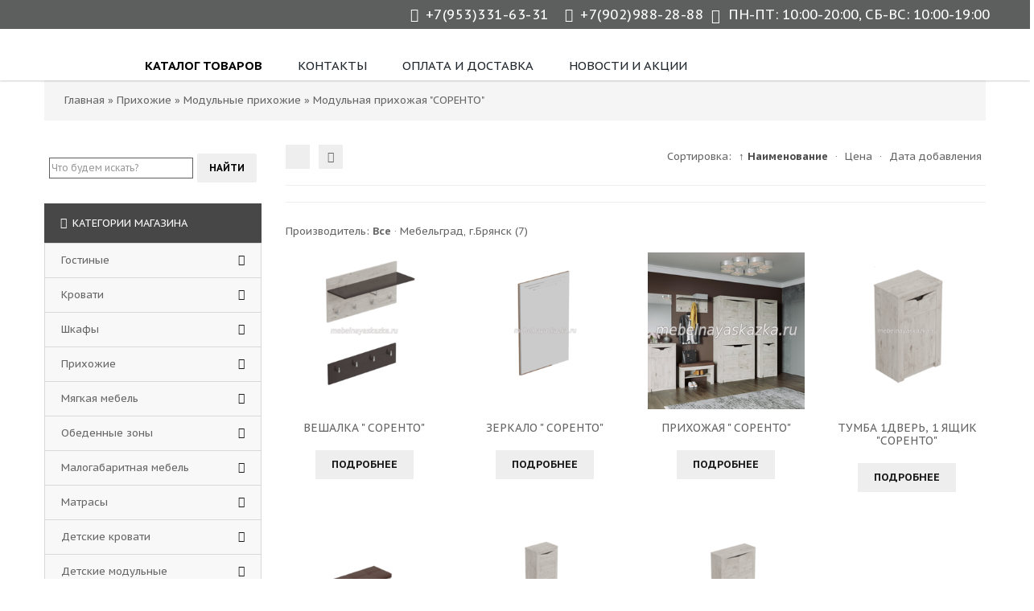

--- FILE ---
content_type: text/html; charset=UTF-8
request_url: https://mebelnayaskazka.ru/shop/prikhozhie/modulnye-prikhozhie/modulnaja-prikhozhaja-sorento
body_size: 15356
content:
<!DOCTYPE html>
<html>
 <head>
<link rel="icon" type="image/png" href="/favicon-96x96.png" sizes="96x96" />
<link rel="icon" type="image/svg+xml" href="/favicon.svg" />
<link rel="shortcut icon" href="/favicon.ico" />
<link rel="apple-touch-icon" sizes="180x180" href="/apple-touch-icon.png" />
<meta name="apple-mobile-web-app-title" content="Mebelnayaskazka" />
<link rel="manifest" href="/site.webmanifest" />
 <!-- Google tag (gtag.js) -->
<script async src="https://www.googletagmanager.com/gtag/js?id=G-Q6N39LPJ45"></script>
<script>
 window.dataLayer = window.dataLayer || [];
 function gtag(){dataLayer.push(arguments);}
 gtag('js', new Date());
 gtag('config', 'G-Q6N39LPJ45');
</script> 
 
 <meta charset="utf-8">
 <meta name="viewport" content="width=device-width, initial-scale=1, maximum-scale=1">
 
 <title>Купить Модульная прихожая "СОРЕНТО" в мебельном магазине Калуги - Мебельная Сказка</title>
 <meta name="description" content="Прихожие Модульные прихожие Модульная прихожая &quot;СОРЕНТО&quot;. ВЕШАЛКА &quot; СОРЕНТО&quot;, ЗЕРКАЛО &quot; СОРЕНТО&quot;, ПРИХОЖАЯ &quot; СОРЕНТО&quot;, ТУМБА 1ДВЕРЬ, 1 ЯЩИК &quot;СОРЕНТО&quot;, ТУМБА ОТКРЫТАЯ &quot; СОРЕНТО&quot;, ШКАФ &quot; СОРЕНТО&quot;, ШКАФ&quot; СОРЕНТО&quot;" /> 
 
 <link type="text/css" rel="stylesheet" href="/_st/my.css" />
 
 <link href='https://fonts.googleapis.com/css?family=PT+Sans+Caption:400,700&subset=latin,cyrillic' rel='stylesheet' type='text/css'>
 <link rel="stylesheet" href="/css/font-awesome.min.css">
 <link rel="stylesheet" href="/css/owl.carousel.css">
 <script>
 var _ucoz_uriId = 'cat334page1',
 _ucoz_pageId = 'category',
 _ucoz_moduleId = 'shop',
 _ucoz_date = '23.01.2026';
 </script>
 <script type="text/javascript">!function(){var t=document.createElement("script");t.type="text/javascript",t.async=!0,t.src="https://vk.com/js/api/openapi.js?167",t.onload=function(){VK.Retargeting.Init("VK-RTRG-57729-dXVY9"),VK.Retargeting.Hit()},document.head.appendChild(t)}();</script><noscript><img src="https://vk.com/rtrg?p=VK-RTRG-57729-dXVY9" style="position:fixed; left:-999px;" alt=""/></noscript>


	<link rel="stylesheet" href="/.s/src/base.min.css?v=221108" />
	<link rel="stylesheet" href="/.s/src/layer7.min.css?v=221108" />

	<script src="/.s/src/jquery-1.12.4.min.js"></script>
	
	<script src="/.s/src/uwnd.min.js?v=221108"></script>
	<script src="//s765.ucoz.net/cgi/uutils.fcg?a=uSD&ca=2&ug=999&isp=1&r=0.764749922285326"></script>
	<link rel="stylesheet" href="/.s/src/ulightbox/ulightbox.min.css" />
	<link rel="stylesheet" href="/.s/src/social.css" />
	<script src="/.s/src/ulightbox/ulightbox.min.js"></script>
	<script src="/.s/src/shop_utils.js"></script>
	<script>
/* --- UCOZ-JS-DATA --- */
window.uCoz = {"module":"shop","layerType":7,"sh_curr":{"2":{"disp":" ₽","dpos":0,"rate":103,"name":"Рубли","code":"RUB","default":0},"1":{"default":1,"code":"USD","name":"Доллары","rate":1,"dpos":0,"disp":"$"}},"ver":1,"ssid":"135415173604616003427","language":"ru","mf":"0mebelnayaskazka","sh_goods":{"2090":{"imgs":["/_sh/20/2090m.jpg","/_sh/20/2090m_1.jpg"],"price":"3700.00","old_price":"0.00"},"2087":{"old_price":"0.00","imgs":["/_sh/20/2087m.jpg","/_sh/20/2087m_1.jpg","/_sh/20/2087m_2.jpg"],"price":"9000.00"},"2091":{"old_price":"0.00","price":"41600.00","imgs":["/_sh/20/2091m.jpg","/_sh/20/2091m_1.jpg"]},"2088":{"old_price":"0.00","price":"4500.00","imgs":["/_sh/20/2088m.jpg"]},"2086":{"old_price":"0.00","price":"19700.00","imgs":["/_sh/20/2086m.jpg","/_sh/20/2086m_1.jpg","/_sh/20/2086m_2.jpg"]},"2089":{"price":"7800.00","imgs":["/_sh/20/2089m.jpg","/_sh/20/2089m_1.jpg"],"old_price":"0.00"},"2085":{"price":"13400.00","imgs":["/_sh/20/2085m.jpg","/_sh/20/2085m_1.jpg","/_sh/20/2085m_2.jpg"],"old_price":"0.00"}},"site":{"host":"mebelnayaskazka.ucoz.ru","id":"0mebelnayaskazka","domain":"mebelnayaskazka.ru"},"uLightboxType":1,"sign":{"3125":"Закрыть","7252":"Предыдущий","3238":"Опции","7254":"Изменить размер","3129":"Доступ запрещён. Истёк период сессии.","10075":"Обязательны для выбора","3255":"Сохранить","7253":"Начать слайд-шоу","5458":"Следующий","5255":"Помощник","3300":"Ошибка","7251":"Запрошенный контент не может быть загружен. Пожалуйста, попробуйте позже.","210178":"Замечания","7287":"Перейти на страницу с фотографией."},"sh_curr_def":1,"shop_price_separator":"","shop_price_f":["%01.f","","%01.f",""],"country":"US"};
/* --- UCOZ-JS-CODE --- */

		function eRateEntry(select, id, a = 65, mod = 'shop', mark = +select.value, path = '', ajax, soc) {
			if (mod == 'shop') { path = `/${ id }/edit`; ajax = 2; }
			( !!select ? confirm(select.selectedOptions[0].textContent.trim() + '?') : true )
			&& _uPostForm('', { type:'POST', url:'/' + mod + path, data:{ a, id, mark, mod, ajax, ...soc } });
		}
 function uSocialLogin(t) {
			var params = {"yandex":{"height":515,"width":870},"vkontakte":{"width":790,"height":400},"facebook":{"height":520,"width":950},"google":{"height":600,"width":700},"ok":{"width":710,"height":390}};
			var ref = escape(location.protocol + '//' + ('mebelnayaskazka.ru' || location.hostname) + location.pathname + ((location.hash ? ( location.search ? location.search + '&' : '?' ) + 'rnd=' + Date.now() + location.hash : ( location.search || '' ))));
			window.open('/'+t+'?ref='+ref,'conwin','width='+params[t].width+',height='+params[t].height+',status=1,resizable=1,left='+parseInt((screen.availWidth/2)-(params[t].width/2))+',top='+parseInt((screen.availHeight/2)-(params[t].height/2)-20)+'screenX='+parseInt((screen.availWidth/2)-(params[t].width/2))+',screenY='+parseInt((screen.availHeight/2)-(params[t].height/2)-20));
			return false;
		}
		function TelegramAuth(user){
			user['a'] = 9; user['m'] = 'telegram';
			_uPostForm('', {type: 'POST', url: '/index/sub', data: user});
		}
checkNumber_header = 'Замечания';
		checkNumber_err = 'Опции<ul>%err_msg%</ul>Обязательны для выбора';
function loginPopupForm(params = {}) { new _uWnd('LF', ' ', -250, -100, { closeonesc:1, resize:1 }, { url:'/index/40' + (params.urlParams ? '?'+params.urlParams : '') }) }
/* --- UCOZ-JS-END --- */
</script>

	<style>.UhideBlock{display:none; }</style>
	<script type="text/javascript">new Image().src = "//counter.yadro.ru/hit;noadsru?r"+escape(document.referrer)+(screen&&";s"+screen.width+"*"+screen.height+"*"+(screen.colorDepth||screen.pixelDepth))+";u"+escape(document.URL)+";"+Date.now();</script><link rel="stylesheet" href="/_st/shop.css" /><script src="/.s/src/shop.js"></script><style>
				@font-face {
					font-family: "FontAwesome";
					font-style: normal;
					font-weight: normal;
					src: url("/.s/src/panel-v2/fonts/fontawesome-webfont.eot?#iefix&v=4.3.0") format("embedded-opentype"), url("/.s/src/panel-v2/fonts/fontawesome-webfont.woff2?v=4.3.0") format("woff2"), url("/.s/src/panel-v2/fonts/fontawesome-webfont.woff?v=4.3.0") format("woff"), url("/.s/src/panel-v2/fonts/fontawesome-webfont.ttf?v=4.3.0") format("truetype"), url("/.s/src/panel-v2/fonts/fontawesome-webfont.svg?v=4.3.0#fontawesomeregular") format("svg");
				}
			</style>
</head>
 
 <body id="body"> 
 <div id="wrapper">
 
 <!--U1AHEADER1Z--><!-- * * * * * * Mobile menu * * * * * * -->
 <div class="mobile-menu">
 <span class="mobile-menu-close close"></span>

 <div class="push20"></div>
 <div id="uNMenuDiv1" class="uMenuH"><ul class="uMenuRoot">
<li><a class=" uMenuItemA" href="/shop" ><span>Каталог товаров</span></a></li>
<li><a  href="/index/kontakty/0-5" ><span>Контакты</span></a></li>
<li><a  href="https://mebelnayaskazka.ru/index/oplata_i_dostavka/0-14" ><span>Оплата и доставка</span></a></li>
<li><a  href="https://mebelnayaskazka.ru/news/" ><span>Новости и Акции</span></a></li></ul></div>
 </div>
 <div class="overlay"></div>

<div class="header-wrapper">
 <div class="header-panel hidden-xs">

 <div class="container">
 <div class="shedule right">
&nbsp; <i class="fa fa-clock-o" aria-hidden="true"></i> <span>ПН-ПТ: 10:00-20:00, СБ-ВС: 10:00-19:00 </span>
 </div> 

 <div class="h-panel-right right">
<span class="header-tel">
 <i class="fa fa-phone"></i> +7(953)331-63-31
 </span>
 <span class="header-tel">
 <i class="fa fa-phone"></i> +7(902)988-28-88
 </span>
 </div>
 <div class="cleaner"></div>
 </div>
 </div>
 
 <div class="container">
 <div class="header relative">
 
 <!-- <div id="logo">-->
 <!-- <a href="https://mebelnayaskazka.ru"><img src="/LOGO/ms_rastrirovannyj.png" width="50" -->
 <!-- height="50" border="0" alt="Логотип Мебельная Сказка"></a>-->
 <!-- </div>-->
 
 <div class="mob-menu-btn hidden-md hidden-lg right">
 <span></span>
 <span></span>
 <span></span>
 </div>

 <!-- * * * * * * Top menu * * * * * * -->
 <div class="top-menu visible-md-inline-block visible-lg-inline-block">
 <div id="uNMenuDiv1" class="uMenuH"><ul class="uMenuRoot">
<li><a class=" uMenuItemA" href="/shop" ><span>Каталог товаров</span></a></li>
<li><a  href="/index/kontakty/0-5" ><span>Контакты</span></a></li>
<li><a  href="https://mebelnayaskazka.ru/index/oplata_i_dostavka/0-14" ><span>Оплата и доставка</span></a></li>
<li><a  href="https://mebelnayaskazka.ru/news/" ><span>Новости и Акции</span></a></li></ul></div>
 </div>
 
 
 </div>
 
 <div class="cleaner"></div>
 <!-- * * * * * * Top menu: end* * * * * * -->
 
 </div>
 </div>
 </div>
 <div class="header-push">

</div>

<!-- Пиксель ВК -->
<script type="text/javascript">
var _tmr = window._tmr || (window._tmr = []);
_tmr.push({id: "3327025", type: "pageView", start: (new Date()).getTime()});
(function (d, w, id) {
 if (d.getElementById(id)) return;
 var ts = d.createElement("script"); ts.type = "text/javascript"; ts.async = true; ts.id = id;
 ts.src = "https://top-fwz1.mail.ru/js/code.js";
 var f = function () {var s = d.getElementsByTagName("script")[0]; s.parentNode.insertBefore(ts, s);};
 if (w.opera == "[object Opera]") { d.addEventListener("DOMContentLoaded", f, false); } else { f(); }
})(document, window, "tmr-code");
</script>
<noscript><div><img src="https://top-fwz1.mail.ru/counter?id=3327025;js=na" style="position:absolute;left:-9999px;" alt="Top.Mail.Ru" /></div></noscript>
<!-- /Пиксель ВК -->


<!-- Yandex.Metrika counter -->
<script type="text/javascript">
 (function(m,e,t,r,i,k,a){
 m[i]=m[i]||function(){(m[i].a=m[i].a||[]).push(arguments)};
 m[i].l=1*new Date();
 for (var j = 0; j < document.scripts.length; j++) {if (document.scripts[j].src === r) { return; }}
 k=e.createElement(t),a=e.getElementsByTagName(t)[0],k.async=1,k.src=r,a.parentNode.insertBefore(k,a)
 })(window, document,'script','https://mc.yandex.ru/metrika/tag.js', 'ym');

 ym(26718501, 'init', {webvisor:true, clickmap:true, ecommerce:"dataLayer", accurateTrackBounce:true, trackLinks:true});
</script>
<noscript><div><img src="https://mc.yandex.ru/watch/26718501" style="position:absolute; left:-9999px;" alt="" /></div></noscript>
<!-- /Yandex.Metrika counter --><!--/U1AHEADER1Z-->
 
 <!-- хлебные крошки -->
 <div class="path cnt clr">


 <div id="page" class="container category-page shop-module cat334page1-uri">
 <div class="row">
 <div class="col-xl-9 col-12">
 <main id="main">
 <div class="mob" style="display:none">
 <aside id="side" style="padding:10px">
 <!--U1CLEFTER1Z--><!-- <block2> -->

<!-- </block2> -->

<!-- <block3> -->

<!-- </block3> -->

<!-- <block4> -->

<div class="block">
 <div class="b_title"><!-- <bt> --><!--<s5158>-->Вход на сайт<!--</s>--><!-- </bt> --></div>
 <div class="b_content">
 <!-- <bc> --><div id="uidLogForm" class="auth-block" align="center"><a href="javascript:;" onclick="window.open('https://login.uid.me/?site=0mebelnayaskazka&ref='+escape(location.protocol + '//' + ('mebelnayaskazka.ru' || location.hostname) + location.pathname + ((location.hash ? ( location.search ? location.search + '&' : '?' ) + 'rnd=' + Date.now() + location.hash : ( location.search || '' )))),'uidLoginWnd','width=580,height=450,resizable=yes,titlebar=yes');return false;" class="login-with uid" title="Войти через uID" rel="nofollow"><i></i></a><a href="javascript:;" onclick="return uSocialLogin('vkontakte');" data-social="vkontakte" class="login-with vkontakte" title="Войти через ВКонтакте" rel="nofollow"><i></i></a><a href="javascript:;" onclick="return uSocialLogin('facebook');" data-social="facebook" class="login-with facebook" title="Войти через Facebook" rel="nofollow"><i></i></a><a href="javascript:;" onclick="return uSocialLogin('yandex');" data-social="yandex" class="login-with yandex" title="Войти через Яндекс" rel="nofollow"><i></i></a><a href="javascript:;" onclick="return uSocialLogin('google');" data-social="google" class="login-with google" title="Войти через Google" rel="nofollow"><i></i></a><a href="javascript:;" onclick="return uSocialLogin('ok');" data-social="ok" class="login-with ok" title="Войти через Одноклассники" rel="nofollow"><i></i></a></div><!-- </bc> -->
 </div>
 </div>

<!-- </block4> -->



<!-- <block8> -->

<!-- </block8> -->


<script src="https://uguide.ru/js/script/ok4.js" type="text/javascript"></script><!--/U1CLEFTER1Z-->
 </aside>
 </div>
 <div class="clearfix">
 <div class="page-breadcrumbs"><span itemscope itemtype="https://schema.org/BreadcrumbList"><span itemscope itemprop="itemListElement" itemtype="https://schema.org/ListItem">
					<a itemprop="item" href="https://mebelnayaskazka.ru/">
						<span itemprop="name">Главная</span>
					</a>
					<meta itemprop="position" content="1">
				</span> &raquo; <span itemscope itemprop="itemListElement" itemtype="https://schema.org/ListItem">
						<a itemprop="item" href="https://mebelnayaskazka.ru/shop/prikhozhie">
							<span itemprop="name">Прихожие</span>
						</a>
						<meta itemprop="position" content="2">
					</span> &raquo; <span itemscope itemprop="itemListElement" itemtype="https://schema.org/ListItem">
						<a itemprop="item" href="https://mebelnayaskazka.ru/shop/prikhozhie/modulnye-prikhozhie">
							<span itemprop="name">Модульные прихожие</span>
						</a>
						<meta itemprop="position" content="3">
					</span> &raquo; <span itemscope itemprop="itemListElement" itemtype="https://schema.org/ListItem">
						<a itemprop="item" class="current" href="https://mebelnayaskazka.ru/shop/prikhozhie/modulnye-prikhozhie/modulnaja-prikhozhaja-sorento">
							<span itemprop="name">Модульная прихожая "СОРЕНТО"</span>
						</a>
						<meta itemprop="position" content="4">
					</span></span></div>
 <div class="add-entry-link">
 <div class="shop-page-descr"></div>
 </div>
 </div>
 </main>
 </div>
 </div>
 </div>

 </div> 
 
 <!-- основная часть -->
 <div id="middle">
 <div class="cnt clr">
 <div id="content">

 
 
 
 <div class="goods-settings clr">
 <div class="goods-view-mode">
 <span class="goods-view-mode-grid" title="Вид отображения: сетка"><i class="fa fa-th"></i></span>
 <span class="goods-view-mode-list" title="Вид отображения: список"><i class="fa fa-th-list"></i></span>
 </div>
 <div class="goods-sorter">
 <span class="slist">Сортировка: <a class="active" href="javascript://" onclick="return categorySort('name','desc');">&uarr; Наименование</a> &middot; <a href="javascript://" onclick="return categorySort('price','asc');">Цена</a> &middot; <a href="javascript://" onclick="return categorySort('added_time','asc');">Дата добавления</a></span>
 </div>
 </div>
 <hr /><span class="flist"><div id="flist-item-brand" class="flist-item">
						<span id="flist-label-brand" class="flist-label">
							Производитель:
						</span> <span class="flist-values" id="flist-values-brand"><span class="active">Все</span> &middot <a href="javascript://" onclick="return categoryFilter('brand', 1, 0);">Мебельград, г.Брянск <span class="forumDescr">(7)</span></a></span>
					</div></span>
 <div id="goods_cont">
 <div id="goods_cont"><div class="goods-list with-clear"><div class="list-item" id="id-item-2090"><!-- скрыл корзинку
 
 
 <a class="g_more_btn buy" href="javascript:void(0)" onclick="javascript:buyNow('2090','id');" title="Купить в один клик"><i class="fa fa-shopping-basket"></i></a>
 
-->

<div class="g_img">
 <a href="/shop/2090/desc/veshalka-sorento"><img src="/_sh/20/2090m.jpg" id="id-gphoto-2090" alt="ВЕШАЛКА " СОРЕНТО""></a>
 <span class="gnew" data-date="07.11.2021">new</span>

<!-- скрыл избранное
<div id="id-2090-wish" class="wish wadd" onclick="wishlist(this);" title="Добавить в список желаний"></div>
 -->
</div>


<div class="g_info">
 <div class="g_name"><a href="/shop/2090/desc/veshalka-sorento">ВЕШАЛКА " СОРЕНТО"</a></div>
 <div class="g_price_rate oh">


 <!-- скрыл цену
 <div class="g_price"><span class="id-good-2090-price">3700$</span> </div>
 -->
 
 <div class="g_rate">
		<style type="text/css">
			.u-star-rating-21 { list-style:none; margin:0px; padding:0px; width:105px; height:21px; position:relative; background: url('/img/rate.png') top left repeat-x }
			.u-star-rating-21 li{ padding:0px; margin:0px; float:left }
			.u-star-rating-21 li a { display:block;width:21px;height: 21px;line-height:21px;text-decoration:none;text-indent:-9000px;z-index:20;position:absolute;padding: 0px;overflow:hidden }
			.u-star-rating-21 li a:hover { background: url('/img/rate.png') left center;z-index:2;left:0px;border:none }
			.u-star-rating-21 a.u-one-star { left:0px }
			.u-star-rating-21 a.u-one-star:hover { width:21px }
			.u-star-rating-21 a.u-two-stars { left:21px }
			.u-star-rating-21 a.u-two-stars:hover { width:42px }
			.u-star-rating-21 a.u-three-stars { left:42px }
			.u-star-rating-21 a.u-three-stars:hover { width:63px }
			.u-star-rating-21 a.u-four-stars { left:63px }
			.u-star-rating-21 a.u-four-stars:hover { width:84px }
			.u-star-rating-21 a.u-five-stars { left:84px }
			.u-star-rating-21 a.u-five-stars:hover { width:105px }
			.u-star-rating-21 li.u-current-rating { top:0 !important; left:0 !important;margin:0 !important;padding:0 !important;outline:none;background: url('/img/rate.png') left bottom;position: absolute;height:21px !important;line-height:21px !important;display:block;text-indent:-9000px;z-index:1 }
		</style><script>
			var usrarids = {};
			function ustarrating(id, mark) {
				if (!usrarids[id]) {
					usrarids[id] = 1;
					$(".u-star-li-"+id).hide();
					_uPostForm('', { type:'POST', url:`/shop/${ id }/edit`, data:{ a:65, id, mark, mod:'shop', ajax:'2' } })
				}
			}
		</script><ul id="uStarRating2090" class="uStarRating2090 u-star-rating-21" title="Рейтинг: 0.0/0">
			<li id="uCurStarRating2090" class="u-current-rating uCurStarRating2090" style="width:0%;"></li><li class="u-star-li-2090"><a href="javascript:;" onclick="ustarrating('2090', 1)" class="u-one-star">1</a></li>
				<li class="u-star-li-2090"><a href="javascript:;" onclick="ustarrating('2090', 2)" class="u-two-stars">2</a></li>
				<li class="u-star-li-2090"><a href="javascript:;" onclick="ustarrating('2090', 3)" class="u-three-stars">3</a></li>
				<li class="u-star-li-2090"><a href="javascript:;" onclick="ustarrating('2090', 4)" class="u-four-stars">4</a></li>
				<li class="u-star-li-2090"><a href="javascript:;" onclick="ustarrating('2090', 5)" class="u-five-stars">5</a></li></ul></div>
 </div>
 <div class="g_brief">
 Материал: ЛДСП 16 мм, МДФ 16 мм/19 мм. Цвет: Дуб Банифаций/Кофе структурый матовый. Размеры (Ш*Г*В) :800*245*170 мм.
 </div>
 <div class="g_button">
 
 <a href="/shop/2090/desc/veshalka-sorento">Подробнее</a>
 
 </div>
</div></div><div class="list-item" id="id-item-2088"><!-- скрыл корзинку
 
 
 <a class="g_more_btn buy" href="javascript:void(0)" onclick="javascript:buyNow('2088','id');" title="Купить в один клик"><i class="fa fa-shopping-basket"></i></a>
 
-->

<div class="g_img">
 <a href="/shop/2088/desc/zerkalo-sorento"><img src="/_sh/20/2088m.jpg" id="id-gphoto-2088" alt="ЗЕРКАЛО " СОРЕНТО""></a>
 <span class="gnew" data-date="07.11.2021">new</span>

<!-- скрыл избранное
<div id="id-2088-wish" class="wish wadd" onclick="wishlist(this);" title="Добавить в список желаний"></div>
 -->
</div>


<div class="g_info">
 <div class="g_name"><a href="/shop/2088/desc/zerkalo-sorento">ЗЕРКАЛО " СОРЕНТО"</a></div>
 <div class="g_price_rate oh">


 <!-- скрыл цену
 <div class="g_price"><span class="id-good-2088-price">4500$</span> </div>
 -->
 
 <div class="g_rate"><ul id="uStarRating2088" class="uStarRating2088 u-star-rating-21" title="Рейтинг: 0.0/0">
			<li id="uCurStarRating2088" class="u-current-rating uCurStarRating2088" style="width:0%;"></li><li class="u-star-li-2088"><a href="javascript:;" onclick="ustarrating('2088', 1)" class="u-one-star">1</a></li>
				<li class="u-star-li-2088"><a href="javascript:;" onclick="ustarrating('2088', 2)" class="u-two-stars">2</a></li>
				<li class="u-star-li-2088"><a href="javascript:;" onclick="ustarrating('2088', 3)" class="u-three-stars">3</a></li>
				<li class="u-star-li-2088"><a href="javascript:;" onclick="ustarrating('2088', 4)" class="u-four-stars">4</a></li>
				<li class="u-star-li-2088"><a href="javascript:;" onclick="ustarrating('2088', 5)" class="u-five-stars">5</a></li></ul></div>
 </div>
 <div class="g_brief">
 Материал: ЛДСП 16 мм, МДФ 16 мм/19 мм. Цвет: Дуб Банифаций/Кофе структурый матовый. Размеры (Ш*Г*В) :600*20*840 мм.
 </div>
 <div class="g_button">
 
 <a href="/shop/2088/desc/zerkalo-sorento">Подробнее</a>
 
 </div>
</div></div><div class="list-item" id="id-item-2091"><!-- скрыл корзинку
 
 
 <a class="g_more_btn buy" href="javascript:void(0)" onclick="javascript:buyNow('2091','id');" title="Купить в один клик"><i class="fa fa-shopping-basket"></i></a>
 
-->

<div class="g_img">
 <a href="/shop/2091/desc/prikhozhaja-sorento"><img src="/_sh/20/2091m.jpg" id="id-gphoto-2091" alt="ПРИХОЖАЯ " СОРЕНТО""></a>
 <span class="gnew" data-date="07.11.2021">new</span>

<!-- скрыл избранное
<div id="id-2091-wish" class="wish wadd" onclick="wishlist(this);" title="Добавить в список желаний"></div>
 -->
</div>


<div class="g_info">
 <div class="g_name"><a href="/shop/2091/desc/prikhozhaja-sorento">ПРИХОЖАЯ " СОРЕНТО"</a></div>
 <div class="g_price_rate oh">


 <!-- скрыл цену
 <div class="g_price"><span class="id-good-2091-price">41600$</span> </div>
 -->
 
 <div class="g_rate"><ul id="uStarRating2091" class="uStarRating2091 u-star-rating-21" title="Рейтинг: 5.0/1">
			<li id="uCurStarRating2091" class="u-current-rating uCurStarRating2091" style="width:100%;"></li><li class="u-star-li-2091"><a href="javascript:;" onclick="ustarrating('2091', 1)" class="u-one-star">1</a></li>
				<li class="u-star-li-2091"><a href="javascript:;" onclick="ustarrating('2091', 2)" class="u-two-stars">2</a></li>
				<li class="u-star-li-2091"><a href="javascript:;" onclick="ustarrating('2091', 3)" class="u-three-stars">3</a></li>
				<li class="u-star-li-2091"><a href="javascript:;" onclick="ustarrating('2091', 4)" class="u-four-stars">4</a></li>
				<li class="u-star-li-2091"><a href="javascript:;" onclick="ustarrating('2091', 5)" class="u-five-stars">5</a></li></ul></div>
 </div>
 <div class="g_brief">
 Материал: ЛДСП 16 мм, МДФ 16 мм/19 мм. Цвет: Дуб Банифаций/Кофе структурый матовый.
 </div>
 <div class="g_button">
 
 <a href="/shop/2091/desc/prikhozhaja-sorento">Подробнее</a>
 
 </div>
</div></div><div class="list-item" id="id-item-2087"><!-- скрыл корзинку
 
 
 <a class="g_more_btn buy" href="javascript:void(0)" onclick="javascript:buyNow('2087','id');" title="Купить в один клик"><i class="fa fa-shopping-basket"></i></a>
 
-->

<div class="g_img">
 <a href="/shop/2087/desc/tumba-1dver-1-jashhik-sorento"><img src="/_sh/20/2087m.jpg" id="id-gphoto-2087" alt="ТУМБА 1ДВЕРЬ, 1 ЯЩИК "СОРЕНТО""></a>
 <span class="gnew" data-date="07.11.2021">new</span>

<!-- скрыл избранное
<div id="id-2087-wish" class="wish wadd" onclick="wishlist(this);" title="Добавить в список желаний"></div>
 -->
</div>


<div class="g_info">
 <div class="g_name"><a href="/shop/2087/desc/tumba-1dver-1-jashhik-sorento">ТУМБА 1ДВЕРЬ, 1 ЯЩИК "СОРЕНТО"</a></div>
 <div class="g_price_rate oh">


 <!-- скрыл цену
 <div class="g_price"><span class="id-good-2087-price">9000$</span> </div>
 -->
 
 <div class="g_rate"><ul id="uStarRating2087" class="uStarRating2087 u-star-rating-21" title="Рейтинг: 0.0/0">
			<li id="uCurStarRating2087" class="u-current-rating uCurStarRating2087" style="width:0%;"></li><li class="u-star-li-2087"><a href="javascript:;" onclick="ustarrating('2087', 1)" class="u-one-star">1</a></li>
				<li class="u-star-li-2087"><a href="javascript:;" onclick="ustarrating('2087', 2)" class="u-two-stars">2</a></li>
				<li class="u-star-li-2087"><a href="javascript:;" onclick="ustarrating('2087', 3)" class="u-three-stars">3</a></li>
				<li class="u-star-li-2087"><a href="javascript:;" onclick="ustarrating('2087', 4)" class="u-four-stars">4</a></li>
				<li class="u-star-li-2087"><a href="javascript:;" onclick="ustarrating('2087', 5)" class="u-five-stars">5</a></li></ul></div>
 </div>
 <div class="g_brief">
 Материал: ЛДСП 16 мм, МДФ 16 мм/19 мм. Цвет: Дуб Банифаций/Кофе структурый матовый. Размеры (Ш*Г*В) :600*385*985 мм.
 </div>
 <div class="g_button">
 
 <a href="/shop/2087/desc/tumba-1dver-1-jashhik-sorento">Подробнее</a>
 
 </div>
</div></div><div class="list-item" id="id-item-2089"><!-- скрыл корзинку
 
 
 <a class="g_more_btn buy" href="javascript:void(0)" onclick="javascript:buyNow('2089','id');" title="Купить в один клик"><i class="fa fa-shopping-basket"></i></a>
 
-->

<div class="g_img">
 <a href="/shop/2089/desc/tumba-otkrytaja-sorento"><img src="/_sh/20/2089m.jpg" id="id-gphoto-2089" alt="ТУМБА ОТКРЫТАЯ " СОРЕНТО""></a>
 <span class="gnew" data-date="07.11.2021">new</span>

<!-- скрыл избранное
<div id="id-2089-wish" class="wish wadd" onclick="wishlist(this);" title="Добавить в список желаний"></div>
 -->
</div>


<div class="g_info">
 <div class="g_name"><a href="/shop/2089/desc/tumba-otkrytaja-sorento">ТУМБА ОТКРЫТАЯ " СОРЕНТО"</a></div>
 <div class="g_price_rate oh">


 <!-- скрыл цену
 <div class="g_price"><span class="id-good-2089-price">7800$</span> </div>
 -->
 
 <div class="g_rate"><ul id="uStarRating2089" class="uStarRating2089 u-star-rating-21" title="Рейтинг: 0.0/0">
			<li id="uCurStarRating2089" class="u-current-rating uCurStarRating2089" style="width:0%;"></li><li class="u-star-li-2089"><a href="javascript:;" onclick="ustarrating('2089', 1)" class="u-one-star">1</a></li>
				<li class="u-star-li-2089"><a href="javascript:;" onclick="ustarrating('2089', 2)" class="u-two-stars">2</a></li>
				<li class="u-star-li-2089"><a href="javascript:;" onclick="ustarrating('2089', 3)" class="u-three-stars">3</a></li>
				<li class="u-star-li-2089"><a href="javascript:;" onclick="ustarrating('2089', 4)" class="u-four-stars">4</a></li>
				<li class="u-star-li-2089"><a href="javascript:;" onclick="ustarrating('2089', 5)" class="u-five-stars">5</a></li></ul></div>
 </div>
 <div class="g_brief">
 Материал: ЛДСП 16 мм, МДФ 16 мм/19 мм. Цвет: Дуб Банифаций/Кофе структурый матовый. Размеры (Ш*Г*В) :800*400*460 мм.
 </div>
 <div class="g_button">
 
 <a href="/shop/2089/desc/tumba-otkrytaja-sorento">Подробнее</a>
 
 </div>
</div></div><div class="list-item" id="id-item-2085"><!-- скрыл корзинку
 
 
 <a class="g_more_btn buy" href="javascript:void(0)" onclick="javascript:buyNow('2085','id');" title="Купить в один клик"><i class="fa fa-shopping-basket"></i></a>
 
-->

<div class="g_img">
 <a href="/shop/2085/desc/shkaf-sorento"><img src="/_sh/20/2085m.jpg" id="id-gphoto-2085" alt="ШКАФ " СОРЕНТО""></a>
 <span class="gnew" data-date="07.11.2021">new</span>

<!-- скрыл избранное
<div id="id-2085-wish" class="wish wadd" onclick="wishlist(this);" title="Добавить в список желаний"></div>
 -->
</div>


<div class="g_info">
 <div class="g_name"><a href="/shop/2085/desc/shkaf-sorento">ШКАФ " СОРЕНТО"</a></div>
 <div class="g_price_rate oh">


 <!-- скрыл цену
 <div class="g_price"><span class="id-good-2085-price">13400$</span> </div>
 -->
 
 <div class="g_rate"><ul id="uStarRating2085" class="uStarRating2085 u-star-rating-21" title="Рейтинг: 0.0/0">
			<li id="uCurStarRating2085" class="u-current-rating uCurStarRating2085" style="width:0%;"></li><li class="u-star-li-2085"><a href="javascript:;" onclick="ustarrating('2085', 1)" class="u-one-star">1</a></li>
				<li class="u-star-li-2085"><a href="javascript:;" onclick="ustarrating('2085', 2)" class="u-two-stars">2</a></li>
				<li class="u-star-li-2085"><a href="javascript:;" onclick="ustarrating('2085', 3)" class="u-three-stars">3</a></li>
				<li class="u-star-li-2085"><a href="javascript:;" onclick="ustarrating('2085', 4)" class="u-four-stars">4</a></li>
				<li class="u-star-li-2085"><a href="javascript:;" onclick="ustarrating('2085', 5)" class="u-five-stars">5</a></li></ul></div>
 </div>
 <div class="g_brief">
 Материал: ЛДСП 16 мм, МДФ 16 мм/19 мм. Цвет: Дуб Банифаций/Кофе структурый матовый. Размеры (Ш*Г*В) :600*385*2100 мм.
 </div>
 <div class="g_button">
 
 <a href="/shop/2085/desc/shkaf-sorento">Подробнее</a>
 
 </div>
</div></div><div class="list-item" id="id-item-2086"><!-- скрыл корзинку
 
 
 <a class="g_more_btn buy" href="javascript:void(0)" onclick="javascript:buyNow('2086','id');" title="Купить в один клик"><i class="fa fa-shopping-basket"></i></a>
 
-->

<div class="g_img">
 <a href="/shop/2086/desc/shkaf-sorento"><img src="/_sh/20/2086m.jpg" id="id-gphoto-2086" alt="ШКАФ" СОРЕНТО""></a>
 <span class="gnew" data-date="07.11.2021">new</span>

<!-- скрыл избранное
<div id="id-2086-wish" class="wish wadd" onclick="wishlist(this);" title="Добавить в список желаний"></div>
 -->
</div>


<div class="g_info">
 <div class="g_name"><a href="/shop/2086/desc/shkaf-sorento">ШКАФ" СОРЕНТО"</a></div>
 <div class="g_price_rate oh">


 <!-- скрыл цену
 <div class="g_price"><span class="id-good-2086-price">19700$</span> </div>
 -->
 
 <div class="g_rate"><ul id="uStarRating2086" class="uStarRating2086 u-star-rating-21" title="Рейтинг: 0.0/0">
			<li id="uCurStarRating2086" class="u-current-rating uCurStarRating2086" style="width:0%;"></li><li class="u-star-li-2086"><a href="javascript:;" onclick="ustarrating('2086', 1)" class="u-one-star">1</a></li>
				<li class="u-star-li-2086"><a href="javascript:;" onclick="ustarrating('2086', 2)" class="u-two-stars">2</a></li>
				<li class="u-star-li-2086"><a href="javascript:;" onclick="ustarrating('2086', 3)" class="u-three-stars">3</a></li>
				<li class="u-star-li-2086"><a href="javascript:;" onclick="ustarrating('2086', 4)" class="u-four-stars">4</a></li>
				<li class="u-star-li-2086"><a href="javascript:;" onclick="ustarrating('2086', 5)" class="u-five-stars">5</a></li></ul></div>
 </div>
 <div class="g_brief">
 Материал: ЛДСП 16 мм, МДФ 16 мм/19 мм. Цвет: Дуб Банифаций/Кофе структурый матовый. Размеры (Ш*Г*В) :1070*385*2100 мм.
 </div>
 <div class="g_button">
 
 <a href="/shop/2086/desc/shkaf-sorento">Подробнее</a>
 
 </div>
</div></div></div></div><script> var shop_filter_vals = {};
shop_filter_vals[1] = 'Мебельград, г.Брянск';
</script>
 </div>
 <div align="center">
 
 <span class="pprev"></span>
 <span class="plist"></span>
 <span class="pnext"></span>
 </div>
 
 </div>
 
 <!-- сайдбар -->
 <aside id="sidebar">
 
 <!--U1CATEGORIES1Z--><!--Поиск над категориями\-->
<div class="aside">
<div class="searchForm">
<div class="ya-site-form ya-site-form_inited_no" data-bem="{&quot;action&quot;:&quot;https://mebelnayaskazka.ru/index/rezultaty_poiska/0-32&quot;,&quot;arrow&quot;:false,&quot;bg&quot;:&quot;transparent&quot;,&quot;fontsize&quot;:12,&quot;fg&quot;:&quot;#000000&quot;,&quot;language&quot;:&quot;ru&quot;,&quot;logo&quot;:&quot;rb&quot;,&quot;publicname&quot;:&quot;Поиск по mebelnayaskazka.ru&quot;,&quot;suggest&quot;:true,&quot;target&quot;:&quot;_self&quot;,&quot;tld&quot;:&quot;ru&quot;,&quot;type&quot;:2,&quot;usebigdictionary&quot;:true,&quot;searchid&quot;:2303965,&quot;input_fg&quot;:&quot;#000000&quot;,&quot;input_bg&quot;:&quot;#ffffff&quot;,&quot;input_fontStyle&quot;:&quot;normal&quot;,&quot;input_fontWeight&quot;:&quot;normal&quot;,&quot;input_placeholder&quot;:&quot;Что будем искать?&quot;,&quot;input_placeholderColor&quot;:&quot;#999999&quot;,&quot;input_borderColor&quot;:&quot;#5D5F5F&quot;}"><form action="https://yandex.ru/search/site/" method="get" target="_self" accept-charset="utf-8"><input type="hidden" name="searchid" value="2303965"/><input type="hidden" name="l10n" value="ru"/><input type="hidden" name="reqenc" value=""/><input type="search" name="text" value=""/><input type="submit" value="Найти"/></form></div><style type="text/css">.ya-page_js_yes .ya-site-form_inited_no { display: none; }</style><script type="text/javascript">(function(w,d,c){var s=d.createElement('script'),h=d.getElementsByTagName('script')[0],e=d.documentElement;if((' '+e.className+' ').indexOf(' ya-page_js_yes ')===-1){e.className+=' ya-page_js_yes';}s.type='text/javascript';s.async=true;s.charset='utf-8';s.src=(d.location.protocol==='https:'?'https:':'http:')+'//site.yandex.net/v2.0/js/all.js';h.parentNode.insertBefore(s,h);(w[c]||(w[c]=[])).push(function(){Ya.Site.Form.init()})})(window,document,'yandex_site_callbacks');</script>
</div>
<!--end Поиск над категориями\-->

 
 

 <div class="b_cats">
 <div class="b_cats_title"><i class="fa fa-bars"></i> Категории магазина</div>
 <ul class="cat-tree" style="padding-left:0!important; display:block;"><li id="cid-113">
							<input type="hidden" id="cid-p-113" value="1">
							<u class="plus" onclick="shopCatExpand(this,'0mebelnayaskazkauShopC');"></u>
							<a id="lid-113" class="catref" href="/shop/gostinye" ondblclick="return shopCatExpand($(this).prev(),'0mebelnayaskazkauShopC')">Гостиные</a>&nbsp;<b>(70)</b>
							<ul class="cat-tree"><li id="cid-114">
							<input type="hidden" id="cid-p-114" value="1">
							<u class="plus" onclick="shopCatExpand(this,'0mebelnayaskazkauShopC');"></u>
							<a id="lid-114" class="catref" href="/shop/gostinye/modulnye-gostinye" ondblclick="return shopCatExpand($(this).prev(),'0mebelnayaskazkauShopC')">Модульные гостиные</a>&nbsp;<b>(53)</b>
							<ul class="cat-tree"><li id="cid-319">
						<i></i>
						<a id="lid-319" class="catref" href="/shop/gostinye/modulnye-gostinye/modulnaja-gostinaja-briz">Модульная гостиная "БРИЗ"</a>&nbsp;<b>(7)</b>
					</li><li id="cid-296">
						<i></i>
						<a id="lid-296" class="catref" href="/shop/gostinye/modulnye-gostinye/modulnaja-gostinaja-gracija">Модульная гостиная "ГРАЦИЯ"</a>&nbsp;<b>(6)</b>
					</li><li id="cid-321">
						<i></i>
						<a id="lid-321" class="catref" href="/shop/gostinye/modulnye-gostinye/modulnaja-gostinaja-kjoln">Модульная гостиная "КЁЛЬН"</a>&nbsp;<b>(11)</b>
					</li><li id="cid-320">
						<i></i>
						<a id="lid-320" class="catref" href="/shop/gostinye/modulnye-gostinye/modulnaja-gostinaja-rio">Модульная гостиная "РИО"</a>&nbsp;<b>(6)</b>
					</li><li id="cid-355">
						<i></i>
						<a id="lid-355" class="catref" href="/shop/gostinye/modulnye-gostinye/modulnaja-gostinaja-tefija">Модульная гостиная "Тефия"</a>&nbsp;<b>(1)</b>
					</li><li id="cid-347">
						<i></i>
						<a id="lid-347" class="catref" href="/shop/gostinye/modulnye-gostinye/modulnaja-gostinaja-fargo-antracit">Модульная гостиная "ФАРГО" Антрацит</a>&nbsp;<b>(10)</b>
					</li><li id="cid-344">
						<i></i>
						<a id="lid-344" class="catref" href="/shop/gostinye/modulnye-gostinye/modulnaja-gostinaja-fargo">Модульная гостиная "ФАРГО" Льняной</a>&nbsp;<b>(10)</b>
					</li></ul></li><li id="cid-116">
						<i></i>
						<a id="lid-116" class="catref" href="/shop/gostinye/mini-stenki">Мини-стенки</a>&nbsp;<b>(3)</b>
					</li><li id="cid-117">
						<i></i>
						<a id="lid-117" class="catref" href="/shop/gostinye/tumby-dlja-tv">Тумбы ТВ</a>&nbsp;<b>(6)</b>
					</li><li id="cid-115">
						<i></i>
						<a id="lid-115" class="catref" href="/shop/gostinye/gostinye-garnitury">Гостиные гарнитуры</a>&nbsp;<b>(8)</b>
					</li></ul></li><li id="cid-119">
							<input type="hidden" id="cid-p-119" value="1">
							<u class="plus" onclick="shopCatExpand(this,'0mebelnayaskazkauShopC');"></u>
							<a id="lid-119" class="catref" href="/shop/krovati-1" ondblclick="return shopCatExpand($(this).prev(),'0mebelnayaskazkauShopC')">Кровати</a>&nbsp;<b>(80)</b>
							<ul class="cat-tree"><li id="cid-120">
						<i></i>
						<a id="lid-120" class="catref" href="/shop/krovati-1/krovati-iz-massiva">Кровати из массива</a>&nbsp;<b>(32)</b>
					</li><li id="cid-121">
						<i></i>
						<a id="lid-121" class="catref" href="/shop/krovati-1/mjagkie-krovati">Интерьерные кровати</a>&nbsp;<b>(37)</b>
					</li><li id="cid-292">
						<i></i>
						<a id="lid-292" class="catref" href="/shop/krovati-1/krovati-metallicheskie">Кровати металлические</a>&nbsp;<b>(1)</b>
					</li><li id="cid-122">
						<i></i>
						<a id="lid-122" class="catref" href="/shop/krovati-1/krovati-iz-ldsp-i-mdf">Кровати из ЛДСП и МДФ</a>&nbsp;<b>(12)</b>
					</li></ul></li><li id="cid-123">
							<input type="hidden" id="cid-p-123" value="1">
							<u class="plus" onclick="shopCatExpand(this,'0mebelnayaskazkauShopC');"></u>
							<a id="lid-123" class="catref" href="/shop/shkafy" ondblclick="return shopCatExpand($(this).prev(),'0mebelnayaskazkauShopC')">Шкафы</a>&nbsp;<b>(86)</b>
							<ul class="cat-tree"><li id="cid-124">
						<i></i>
						<a id="lid-124" class="catref" href="/shop/shkafy/shkafy-kupe">Шкафы-купе</a>&nbsp;<b>(5)</b>
					</li><li id="cid-125">
						<i></i>
						<a id="lid-125" class="catref" href="/shop/shkafy/raspashnye-shkafy">Распашные шкафы</a>&nbsp;<b>(76)</b>
					</li><li id="cid-126">
						<i></i>
						<a id="lid-126" class="catref" href="/shop/shkafy/uglovye-shkafy">Угловые шкафы</a>&nbsp;<b>(4)</b>
					</li></ul></li><li id="cid-127">
							<input type="hidden" id="cid-p-127" value="1">
							<u class="plus" onclick="shopCatExpand(this,'0mebelnayaskazkauShopC');"></u>
							<a id="lid-127" class="catref" href="/shop/prikhozhie" ondblclick="return shopCatExpand($(this).prev(),'0mebelnayaskazkauShopC')">Прихожие</a>&nbsp;<b>(34)</b>
							<ul class="cat-tree"><li id="cid-128">
							<input type="hidden" id="cid-p-128" value="1">
							<u class="plus" onclick="shopCatExpand(this,'0mebelnayaskazkauShopC');"></u>
							<a id="lid-128" class="catref" href="/shop/prikhozhie/modulnye-prikhozhie" ondblclick="return shopCatExpand($(this).prev(),'0mebelnayaskazkauShopC')">Модульные прихожие</a>&nbsp;<b>(25)</b>
							<ul class="cat-tree"><li id="cid-352">
						<i></i>
						<a id="lid-352" class="catref" href="/shop/prikhozhie/modulnye-prikhozhie/modulnaja-prikhozhaja-vita-seryj">Модульная прихожая "ВИТА" серый</a>
					</li><li id="cid-333">
						<i></i>
						<a id="lid-333" class="catref" href="/shop/prikhozhie/modulnye-prikhozhie/modulnaja-prikhozhaja-gracija">Модульная прихожая "ГРАЦИЯ"</a>&nbsp;<b>(7)</b>
					</li><li id="cid-335">
						<i></i>
						<a id="lid-335" class="catref" href="/shop/prikhozhie/modulnye-prikhozhie/modulnaja-prikhozhaja-imidzh">Модульная прихожая "ИМИДЖ"</a>&nbsp;<b>(5)</b>
					</li><li id="cid-298">
						<i></i>
						<a id="lid-298" class="catref" href="/shop/prikhozhie/modulnye-prikhozhie/modulnaja-prikhozhaja-lotos">Модульная прихожая "ЛИЛЛЬ"</a>&nbsp;<b>(3)</b>
					</li><li id="cid-334">
						<i></i>
						<a id="lid-334" class="catref" href="/shop/prikhozhie/modulnye-prikhozhie/modulnaja-prikhozhaja-sorento">Модульная прихожая "СОРЕНТО"</a>&nbsp;<b>(7)</b>
					</li></ul></li><li id="cid-129">
						<i></i>
						<a id="lid-129" class="catref" href="/shop/prikhozhie/prikhozhie-garnitury">Прихожие гарнитуры</a>&nbsp;<b>(5)</b>
					</li><li id="cid-130">
						<i></i>
						<a id="lid-130" class="catref" href="/shop/prikhozhie/obuvnicy">Обувницы</a>&nbsp;<b>(3)</b>
					</li><li id="cid-131">
						<i></i>
						<a id="lid-131" class="catref" href="/shop/prikhozhie/veshalki">Вешалки</a>&nbsp;<b>(1)</b>
					</li></ul></li><li id="cid-134">
							<input type="hidden" id="cid-p-134" value="1">
							<u class="plus" onclick="shopCatExpand(this,'0mebelnayaskazkauShopC');"></u>
							<a id="lid-134" class="catref" href="/shop/mjagkaja-mebel" ondblclick="return shopCatExpand($(this).prev(),'0mebelnayaskazkauShopC')">Мягкая мебель</a>&nbsp;<b>(52)</b>
							<ul class="cat-tree"><li id="cid-135">
							<input type="hidden" id="cid-p-135" value="1">
							<u class="plus" onclick="shopCatExpand(this,'0mebelnayaskazkauShopC');"></u>
							<a id="lid-135" class="catref" href="/shop/mjagkaja-mebel/divany-modulnye" ondblclick="return shopCatExpand($(this).prev(),'0mebelnayaskazkauShopC')">Диваны модульные</a>&nbsp;<b>(18)</b>
							<ul class="cat-tree"><li id="cid-341">
						<i></i>
						<a id="lid-341" class="catref" href="/shop/mjagkaja-mebel/divany-modulnye/divan-loft">Диван "ПЕКИН"</a>&nbsp;<b>(5)</b>
					</li><li id="cid-217">
						<i></i>
						<a id="lid-217" class="catref" href="/shop/mjagkaja-mebel/divany-modulnye/divan-richard">Диван "РЕЙЧЕЛ"</a>&nbsp;<b>(12)</b>
					</li></ul></li><li id="cid-136">
						<i></i>
						<a id="lid-136" class="catref" href="/shop/mjagkaja-mebel/divany-uglovye">Диваны угловые</a>&nbsp;<b>(9)</b>
					</li><li id="cid-137">
						<i></i>
						<a id="lid-137" class="catref" href="/shop/mjagkaja-mebel/divany-prjamye">Диваны прямые</a>&nbsp;<b>(19)</b>
					</li><li id="cid-138">
						<i></i>
						<a id="lid-138" class="catref" href="/shop/mjagkaja-mebel/divany-malogabaritnye">Диваны малогабаритные</a>&nbsp;<b>(6)</b>
					</li><li id="cid-140">
						<i></i>
						<a id="lid-140" class="catref" href="/shop/mjagkaja-mebel/kresla">Кресла</a>
					</li></ul></li><li id="cid-144">
							<input type="hidden" id="cid-p-144" value="1">
							<u class="plus" onclick="shopCatExpand(this,'0mebelnayaskazkauShopC');"></u>
							<a id="lid-144" class="catref" href="/shop/obedennye-zony" ondblclick="return shopCatExpand($(this).prev(),'0mebelnayaskazkauShopC')">Обеденные зоны</a>&nbsp;<b>(15)</b>
							<ul class="cat-tree"><li id="cid-145">
						<i></i>
						<a id="lid-145" class="catref" href="/shop/obedennye-zony/stoly">Столы</a>&nbsp;<b>(13)</b>
					</li><li id="cid-146">
						<i></i>
						<a id="lid-146" class="catref" href="/shop/obedennye-zony/stulja">Стулья</a>
					</li><li id="cid-147">
						<i></i>
						<a id="lid-147" class="catref" href="/shop/obedennye-zony/kukhonnye-ugolki-so-spalnym-mestom">Кухонные уголки со спальным местом</a>&nbsp;<b>(2)</b>
					</li></ul></li><li id="cid-162">
							<input type="hidden" id="cid-p-162" value="1">
							<u class="plus" onclick="shopCatExpand(this,'0mebelnayaskazkauShopC');"></u>
							<a id="lid-162" class="catref" href="/shop/malogabaritnaja-mebel" ondblclick="return shopCatExpand($(this).prev(),'0mebelnayaskazkauShopC')">Малогабаритная мебель</a>&nbsp;<b>(99)</b>
							<ul class="cat-tree"><li id="cid-163">
						<i></i>
						<a id="lid-163" class="catref" href="/shop/malogabaritnaja-mebel/komody">Комоды</a>&nbsp;<b>(49)</b>
					</li><li id="cid-164">
						<i></i>
						<a id="lid-164" class="catref" href="/shop/malogabaritnaja-mebel/tumby-prikrovatnye">Тумбы прикроватные</a>&nbsp;<b>(24)</b>
					</li><li id="cid-165">
						<i></i>
						<a id="lid-165" class="catref" href="/shop/malogabaritnaja-mebel/polki-nastennye">Полки настенные</a>&nbsp;<b>(7)</b>
					</li><li id="cid-166">
						<i></i>
						<a id="lid-166" class="catref" href="/shop/malogabaritnaja-mebel/stellazhi">Стеллажи</a>&nbsp;<b>(5)</b>
					</li><li id="cid-167">
						<i></i>
						<a id="lid-167" class="catref" href="/shop/malogabaritnaja-mebel/zhurnalnye-stoliki">Журнальные столики</a>&nbsp;<b>(6)</b>
					</li><li id="cid-168">
						<i></i>
						<a id="lid-168" class="catref" href="/shop/malogabaritnaja-mebel/makijazhnye-stoliki">Макияжные столики</a>&nbsp;<b>(16)</b>
					</li><li id="cid-169">
						<i></i>
						<a id="lid-169" class="catref" href="/shop/malogabaritnaja-mebel/pufy-i-banketki">Пуфы и банкетки</a>&nbsp;<b>(6)</b>
					</li><li id="cid-170">
						<i></i>
						<a id="lid-170" class="catref" href="/shop/malogabaritnaja-mebel/zerkala">Зеркала</a>&nbsp;<b>(12)</b>
					</li></ul></li><li id="cid-2">
							<input type="hidden" id="cid-p-2" value="1">
							<u class="plus" onclick="shopCatExpand(this,'0mebelnayaskazkauShopC');"></u>
							<a id="lid-2" class="catref" href="/shop/matrasi" ondblclick="return shopCatExpand($(this).prev(),'0mebelnayaskazkauShopC')">Матрасы</a>&nbsp;<b>(30)</b>
							<ul class="cat-tree"><li id="cid-23">
						<i></i>
						<a id="lid-23" class="catref" href="/shop/matrasi/matrasy">Матрасы</a>&nbsp;<b>(30)</b>
					</li><li id="cid-24">
						<i></i>
						<a id="lid-24" class="catref" href="/shop/matrasi/namatrasniki">Наматрасники</a>
					</li></ul></li><li id="cid-3">
							<input type="hidden" id="cid-p-3" value="1">
							<u class="plus" onclick="shopCatExpand(this,'0mebelnayaskazkauShopC');"></u>
							<a id="lid-3" class="catref" href="/shop/krovatky" ondblclick="return shopCatExpand($(this).prev(),'0mebelnayaskazkauShopC')">Детские кровати</a>&nbsp;<b>(46)</b>
							<ul class="cat-tree"><li id="cid-209">
						<i></i>
						<a id="lid-209" class="catref" href="/shop/krovatky/krovati-dvukhjarusnye">Кровати двухъярусные</a>&nbsp;<b>(8)</b>
					</li><li id="cid-210">
						<i></i>
						<a id="lid-210" class="catref" href="/shop/krovatky/krovati-cherdaki">Кровати-чердаки</a>&nbsp;<b>(2)</b>
					</li><li id="cid-211">
						<i></i>
						<a id="lid-211" class="catref" href="/shop/krovatky/krovati-detskie">Кровати детские</a>&nbsp;<b>(35)</b>
					</li></ul></li><li id="cid-4">
							<input type="hidden" id="cid-p-4" value="1">
							<u class="plus" onclick="shopCatExpand(this,'0mebelnayaskazkauShopC');"></u>
							<a id="lid-4" class="catref" href="/shop/detskie" ondblclick="return shopCatExpand($(this).prev(),'0mebelnayaskazkauShopC')">Детские модульные</a>&nbsp;<b>(91)</b>
							<ul class="cat-tree"><li id="cid-324">
						<i></i>
						<a id="lid-324" class="catref" href="/shop/detskie/detskaja-zefir">Детская ЗЕФИР</a>&nbsp;<b>(13)</b>
					</li><li id="cid-289">
						<i></i>
						<a id="lid-289" class="catref" href="/shop/detskie/detskaja-kolibri">Детская КОЛИБРИ</a>&nbsp;<b>(5)</b>
					</li><li id="cid-61">
						<i></i>
						<a id="lid-61" class="catref" href="/shop/detskie/detskaja-kot">Детская КОТ</a>&nbsp;<b>(15)</b>
					</li><li id="cid-74">
						<i></i>
						<a id="lid-74" class="catref" href="/shop/detskie/detskaja-oksford">Детская ОКСФОРД</a>&nbsp;<b>(13)</b>
					</li><li id="cid-63">
						<i></i>
						<a id="lid-63" class="catref" href="/shop/detskie/detskaja-piligrim">Детская ПИЛИГРИМ</a>&nbsp;<b>(12)</b>
					</li><li id="cid-205">
						<i></i>
						<a id="lid-205" class="catref" href="/shop/detskie/detskaja-rozalija">Детская РОЗАЛИЯ</a>&nbsp;<b>(14)</b>
					</li><li id="cid-62">
						<i></i>
						<a id="lid-62" class="catref" href="/shop/detskie/detskaja-stil">Детская СТИЛЬ</a>&nbsp;<b>(15)</b>
					</li></ul></li><li id="cid-9">
							<input type="hidden" id="cid-p-9" value="1">
							<u class="plus" onclick="shopCatExpand(this,'0mebelnayaskazkauShopC');"></u>
							<a id="lid-9" class="catref" href="/shop/spalni" ondblclick="return shopCatExpand($(this).prev(),'0mebelnayaskazkauShopC')">Спальни</a>&nbsp;<b>(228)</b>
							<ul class="cat-tree"><li id="cid-45">
						<i></i>
						<a id="lid-45" class="catref" href="/shop/spalni/spalnja-azalija-belaja">Спальня "АЗАЛИЯ" Белая</a>&nbsp;<b>(15)</b>
					</li><li id="cid-345">
						<i></i>
						<a id="lid-345" class="catref" href="/shop/spalni/spalnja-brenta-belaja">Спальня "БРЕНТА" Белая</a>&nbsp;<b>(8)</b>
					</li><li id="cid-351">
						<i></i>
						<a id="lid-351" class="catref" href="/shop/spalni/spalnja-brenta-olivkovyj">Спальня "БРЕНТА" Оливковый</a>&nbsp;<b>(8)</b>
					</li><li id="cid-41">
						<i></i>
						<a id="lid-41" class="catref" href="/shop/spalni/spalnja-viva">Спальня "ВИВА" Белый глянец</a>&nbsp;<b>(11)</b>
					</li><li id="cid-212">
						<i></i>
						<a id="lid-212" class="catref" href="/shop/spalni/spalnja-viva-tekstil">Спальня "ВИВА" Мокко глянец</a>&nbsp;<b>(10)</b>
					</li><li id="cid-354">
						<i></i>
						<a id="lid-354" class="catref" href="/shop/spalni/spalnja-vita-belaja">Спальня "ВИТА" Белая</a>&nbsp;<b>(8)</b>
					</li><li id="cid-353">
						<i></i>
						<a id="lid-353" class="catref" href="/shop/spalni/spalnja-vita-seryj">Спальня "ВИТА" Серый</a>
					</li><li id="cid-349">
						<i></i>
						<a id="lid-349" class="catref" href="/shop/spalni/spalnja-goricija-zeljonyj-samshit">Спальня "ГОРИЦИЯ" Зелёный самшит</a>&nbsp;<b>(7)</b>
					</li><li id="cid-350">
						<i></i>
						<a id="lid-350" class="catref" href="/shop/spalni/spalnja-goricija-sapfirovyjj">Спальня "ГОРИЦИЯ" Сапфировый</a>&nbsp;<b>(8)</b>
					</li><li id="cid-283">
						<i></i>
						<a id="lid-283" class="catref" href="/shop/spalni/spalnja-gracija-antichnyj-belyj">Спальня "ГРАЦИЯ" Античный белый</a>&nbsp;<b>(7)</b>
					</li><li id="cid-291">
						<i></i>
						<a id="lid-291" class="catref" href="/shop/spalni/spalnja-kantri">Спальня "КАНТРИ"</a>&nbsp;<b>(5)</b>
					</li><li id="cid-35">
						<i></i>
						<a id="lid-35" class="catref" href="/shop/spalni/spalnyj-garnitur-lakirovannyj">Спальня "ЛАК" Орех</a>&nbsp;<b>(16)</b>
					</li><li id="cid-109">
						<i></i>
						<a id="lid-109" class="catref" href="/shop/spalni/spalnja-lakirovannaja-belyj-zhemchug">Спальня "ЛАК" Белый жемчуг</a>&nbsp;<b>(7)</b>
					</li><li id="cid-49">
						<i></i>
						<a id="lid-49" class="catref" href="/shop/spalni/spalnja-lotos-belaja">Спальня "ЛОТОС" Белый</a>&nbsp;<b>(8)</b>
					</li><li id="cid-38">
						<i></i>
						<a id="lid-38" class="catref" href="/shop/spalni/spalnja-lotos-orekh">Спальня "ЛОТОС" Орех</a>&nbsp;<b>(8)</b>
					</li><li id="cid-338">
						<i></i>
						<a id="lid-338" class="catref" href="/shop/spalni/spalnja-nikol">Спальня "НИКОЛЬ"</a>&nbsp;<b>(7)</b>
					</li><li id="cid-340">
						<i></i>
						<a id="lid-340" class="catref" href="/shop/spalni/spalnja-olimp">Спальня "ОЛИМП"</a>&nbsp;<b>(5)</b>
					</li><li id="cid-112">
						<i></i>
						<a id="lid-112" class="catref" href="/shop/spalni/spalnja-provans-mg">Спальня "ПРОВАНС МГ"</a>&nbsp;<b>(12)</b>
					</li><li id="cid-301">
						<i></i>
						<a id="lid-301" class="catref" href="/shop/spalni/spalnja-sakura">Спальня "САКУРА"</a>&nbsp;<b>(10)</b>
					</li><li id="cid-337">
						<i></i>
						<a id="lid-337" class="catref" href="/shop/spalni/spalnja-sorento">Спальня "СОРЕНТО"</a>&nbsp;<b>(10)</b>
					</li><li id="cid-316">
						<i></i>
						<a id="lid-316" class="catref" href="/shop/spalni/spalnja-tiana">Спальня "ТИАНА"</a>&nbsp;<b>(5)</b>
					</li><li id="cid-348">
						<i></i>
						<a id="lid-348" class="catref" href="/shop/spalni/spalnja-fargo-antracit">Спальня "ФАРГО" Антрацит</a>&nbsp;<b>(10)</b>
					</li><li id="cid-346">
						<i></i>
						<a id="lid-346" class="catref" href="/shop/spalni/modulnaja-spalnja-fargo">Спальня "ФАРГО" Льняной</a>&nbsp;<b>(10)</b>
					</li><li id="cid-303">
						<i></i>
						<a id="lid-303" class="catref" href="/shop/spalni/spalnja-fiesta">Спальня "ФИЕСТА"</a>&nbsp;<b>(12)</b>
					</li><li id="cid-110">
						<i></i>
						<a id="lid-110" class="catref" href="/shop/spalni/spalnja-ehlana-bodega">Спальня "ЭЛАНА" Бодега</a>&nbsp;<b>(11)</b>
					</li><li id="cid-111">
						<i></i>
						<a id="lid-111" class="catref" href="/shop/spalni/spalnja-ehlana-sonoma">Спальня "ЭЛАНА" Сонома</a>&nbsp;<b>(10)</b>
					</li></ul></li><li id="cid-13">
						<i></i>
						<a id="lid-13" class="catref" href="/shop/rasprodaga">Распродажа</a>&nbsp;<b>(3)</b>
					</li><li id="cid-14">
							<input type="hidden" id="cid-p-14" value="1">
							<u class="plus" onclick="shopCatExpand(this,'0mebelnayaskazkauShopC');"></u>
							<a id="lid-14" class="catref" href="/shop/podushki" ondblclick="return shopCatExpand($(this).prev(),'0mebelnayaskazkauShopC')">Подушки</a>&nbsp;<b>(10)</b>
							<ul class="cat-tree"><li id="cid-90">
						<i></i>
						<a id="lid-90" class="catref" href="/shop/podushki/anatomicheskie-podushki">Анатомические подушки</a>&nbsp;<b>(10)</b>
					</li></ul></li><li id="cid-16">
							<input type="hidden" id="cid-p-16" value="1">
							<u class="plus" onclick="shopCatExpand(this,'0mebelnayaskazkauShopC');"></u>
							<a id="lid-16" class="catref" href="/shop/office" ondblclick="return shopCatExpand($(this).prev(),'0mebelnayaskazkauShopC')">Офисная мебель</a>&nbsp;<b>(15)</b>
							<ul class="cat-tree"><li id="cid-96">
						<i></i>
						<a id="lid-96" class="catref" href="/shop/office/kompjuternye-stoly">Компьютерные столы</a>&nbsp;<b>(2)</b>
					</li><li id="cid-300">
						<i></i>
						<a id="lid-300" class="catref" href="/shop/office/pismennye-stoly">Письменные столы</a>&nbsp;<b>(13)</b>
					</li><li id="cid-97">
						<i></i>
						<a id="lid-97" class="catref" href="/shop/office/ofisnye-kresla-kozha">Офисные кресла кожа</a>
					</li><li id="cid-98">
						<i></i>
						<a id="lid-98" class="catref" href="/shop/office/ofisnye-stulja">Офисные стулья</a>
					</li><li id="cid-99">
						<i></i>
						<a id="lid-99" class="catref" href="/shop/office/detskie-stulja">Детские стулья</a>
					</li></ul></li></ul>
 </div>
 <!--/U1CATEGORIES1Z-->
 
 <!--U1BANNER1Z--><!--
<a class="banner banner4" href="https://vk.com/mebelnayaskazka">
 <img src="/img/banner4.jpg" alt="Баннер 4">
 <div class="left_banner_text">

 </div>
 </a>
--><!--/U1BANNER1Z-->
 
 
 
 </aside>
 
 </div>
 </div>
 
 <!-- нижняя часть -->
 <!--U1BFOOTER1Z--><script async src="//files.jumpoutpopup.ru/f0f950dd40f28aceaf32.js"></script>

<footer id="footer">

 </div>
 </div>

<div class="footer-wrapper">
 <div class="container f13">
 
 <div class="row"> 
 
 
<div class="col-sm-4"> 
<center>
<a href="https://vk.com/mebelnayaskazka" target="_blank"><img src="https://mebelnayaskazka.ru/SocBar/vk.png"></a></a>
<a href="https://ok.ru/group/52543117852870" target="_blank"><img src="https://mebelnayaskazka.ru/SocBar/ok.png"></a></a>
<a href="https://www.instagram.com/mebelnayaskazka/" target="_blank"><img src="https://mebelnayaskazka.ru/SocBar/instagram.png"></a></a>
</center>
 </div>

 <div class="col-sm-4">
 <!--Поиск над категориями\-->
<div class="aside">
<div class="searchForm">
<div class="ya-site-form ya-site-form_inited_no" data-bem="{&quot;action&quot;:&quot;https://mebelnayaskazka.ru/index/rezultaty_poiska/0-32&quot;,&quot;arrow&quot;:false,&quot;bg&quot;:&quot;transparent&quot;,&quot;fontsize&quot;:12,&quot;fg&quot;:&quot;#000000&quot;,&quot;language&quot;:&quot;ru&quot;,&quot;logo&quot;:&quot;rb&quot;,&quot;publicname&quot;:&quot;Поиск по mebelnayaskazka.ru&quot;,&quot;suggest&quot;:true,&quot;target&quot;:&quot;_self&quot;,&quot;tld&quot;:&quot;ru&quot;,&quot;type&quot;:2,&quot;usebigdictionary&quot;:true,&quot;searchid&quot;:2303965,&quot;input_fg&quot;:&quot;#000000&quot;,&quot;input_bg&quot;:&quot;#ffffff&quot;,&quot;input_fontStyle&quot;:&quot;normal&quot;,&quot;input_fontWeight&quot;:&quot;normal&quot;,&quot;input_placeholder&quot;:&quot;Что будем искать?&quot;,&quot;input_placeholderColor&quot;:&quot;#999999&quot;,&quot;input_borderColor&quot;:&quot;#5D5F5F&quot;}"><form action="https://yandex.ru/search/site/" method="get" target="_self" accept-charset="utf-8"><input type="hidden" name="searchid" value="2303965"/><input type="hidden" name="l10n" value="ru"/><input type="hidden" name="reqenc" value=""/><input type="search" name="text" value=""/><input type="submit" value="Найти"/></form></div><style type="text/css">.ya-page_js_yes .ya-site-form_inited_no { display: none; }</style><script type="text/javascript">(function(w,d,c){var s=d.createElement('script'),h=d.getElementsByTagName('script')[0],e=d.documentElement;if((' '+e.className+' ').indexOf(' ya-page_js_yes ')===-1){e.className+=' ya-page_js_yes';}s.type='text/javascript';s.async=true;s.charset='utf-8';s.src=(d.location.protocol==='https:'?'https:':'http:')+'//site.yandex.net/v2.0/js/all.js';h.parentNode.insertBefore(s,h);(w[c]||(w[c]=[])).push(function(){Ya.Site.Form.init()})})(window,document,'yandex_site_callbacks');</script>
</div>
<!--end Поиск над категориями\--> 
 </div> </div> 


 <div class="col-sm-6 text-right-sm">
 Мебельная Сказка © 2026 
<!-- Yandex.Metrika counter -->
<script type="text/javascript">
    (function (d, w, c) {
        (w[c] = w[c] || []).push(function() {
            try {
                w.yaCounter26718501 = new Ya.Metrika({id:26718501,accurateTrackBounce:true,trackLinks:true,webvisor:true
,clickmap:true});

            } catch(e) { }
        });

        var n = d.getElementsByTagName("script")[0],
                s = d.createElement("script"),
                f = function () { n.parentNode.insertBefore(s, n); };
        s.type = "text/javascript";
        s.async = true;
        s.src = (d.location.protocol == "https:" ? "https:" : "http:") + "//mc.yandex.ru/metrika/watch.js";

        if (w.opera == "[object Opera]") {
            d.addEventListener("DOMContentLoaded", f, false);
        } else { f(); }
    })(document, window, "yandex_metrika_callbacks");
</script>
<noscript><div><img src="//mc.yandex.ru/watch/26718501" style="position:absolute; left:-9999px;" alt="" /></div></noscript>
<!-- /Yandex.Metrika counter -->



 </div>



 </div>
 </div>
 </div>

 <!-- * * * * * * Callback modal block * * * * * * -->
 <div class="modal" id="callback">
 <div class="title-h2">Качество проверенное временем!</div>
 <div class="rf">
 </div>
 </div>
 <!-- * * * * * * Callback modal block: end * * * * * * -->
 
<script>
 (function(i,s,o,g,r,a,m){i['GoogleAnalyticsObject']=r;i[r]=i[r]||function(){
 (i[r].q=i[r].q||[]).push(arguments)},i[r].l=1*new Date();a=s.createElement(o),
 m=s.getElementsByTagName(o)[0];a.async=1;a.src=g;m.parentNode.insertBefore(a,m)
 })(window,document,'script','https://www.google-analytics.com/analytics.js','ga');

 ga('create', 'UA-90563527-1', 'auto');
 ga('send', 'pageview');

</script>

 <!-- * * * * * * button to top * * * * * * -->
 <span id="up"><i class="fa fa-angle-up"></i></span>
 <!-- * * * * * * button to top: end * * * * * * -->

 <!--[if lt IE 9]>
 <script src="https://oss.maxcdn.com/html5shiv/3.7.2/html5shiv.min.js"></script>
 <script src="https://oss.maxcdn.com/respond/1.4.2/respond.min.js"></script>
 <![endif]-->

<script async src="/js/modernizr.js"></script>
<script async src="/js/jquery.fancybox.js"></script>
<script async src="/js/slick.min.js"></script>
<script async src="/js/jquery.maskedinput.js"></script>
<script async src="/js/plugins-scroll.js"></script>
<script async src="/js/jquery.viewportchecker.js"></script>
<script async src="/js/jquery.animateNumber.min.js"></script>
<script async src="/js/jquery.countdown.js"></script>
<script async src="/js/lightgallery-all.min.js"></script>
<script async src="/js/jquery.mousewheel.js"></script>
<script async src="/js/onReady.js"></script>

<script async src="//files.jumpoutpopup.ru/f0f950dd40f28aceaf32.js"></script><!--/U1BFOOTER1Z-->
 
 </div>
 
 <!-- qv -->
 <div id="qv_container"><div id="qv_overlay"></div><div id="qv_window"></div><span id="qv_close" class="fa fa-close" title="Закрыть"></span></div>
 
<style>
table.catalog h3 {display: inline-block;margin: 0px;text-align: center;font-size: 18px;width: 100%;}
table.catalog td {display: block;float: left;width: 25%;}
table.catalog img {float: none;display: inline-block;width: 100%;padding: 10px;}
table.catalog {margin-bottom: 40px;text-align: center;}
.catalog-item > div {display: none;}
@media(max-width:500px) {
table.catalog td {width: 50%;}
table.catalog h3 {height: 50px;}
}
</style>
 
 <script>
$(document).ready(function() {
if($('.catalog-item').length > 12 ) {
$('.catalog-item:gt(11)').hide();
$('table.catalog').append('<button id="btncat" style="margin:0 auto" onclick="isShow()">Показать все категории</button>');
}
});
 function isShow() {
$('.catalog-item:gt(11)').show(); 
$('#btncat').hide(); 
}
</script>
 
 <script src="/js/plugins.js"></script>
 <script src="/js/scripts.js"></script>

</body>
</html><script>//<!--
			function add2Basket(id, pref){
				if(lock_buttons) return false; else lock_buttons = 1;
				var opt = [], err_msg = '', err_msgs = [], radio_options = {}, el_id = {};
				$('#b'+pref+'-'+id+'-basket').attr('disabled', 'disabled').prop('disabled', true);
				$('#'+pref+'-'+id+'-basket').removeClass('done').removeClass('err').removeClass('add').addClass('wait').attr('title','');
				$('#'+pref+'-'+id+'-options-selectors').find('select, input').each(function(){
					switch (this.type) {
						case 'radio':
							el_id = this.id.split('-');
							((typeof (radio_options[el_id[3]]) == 'undefined') && (radio_options[el_id[3]] = { 'val': - 1, 'id': this.id }));
							(this.checked && (radio_options[el_id[3]]['val'] = this.value));
							break;
						case 'checkbox':
							if (this.checked && (this.value !== '')) {
								if(this.value !== ''){
									opt.push(this.id.split('-')[3]+'-'+this.value);
								} else {
									err_msgs.push({'id':this.id.split('-')[3], 'msg':'<li>'+$(this).parent().parent().find('span.opt').html().replace(':', '')+'</li>'});
								}
							}
							break;
						default:
							if (this.value !== '') {
								opt.push(this.id.split('-')[3]+'-'+this.value);
							} else {
								err_msgs.push({'id':this.id.split('-')[3], 'msg':'<li>'+$(this).parent().parent().find('span.opt').html().replace(':', '')+'</li>'});
							}
					}
				});
				for(i in radio_options){
					if(radio_options[i]['val'] != -1){
						opt.push(radio_options[i]['id'].split('-')[3]+'-'+radio_options[i]['val']);
					}else{
						err_msgs.push({'id':radio_options[i]['id'].split('-')[3], 'msg':'<li>'+$('#'+radio_options[i]['id']).parent().parent().parent().find('span.opt').html().replace(':', '')+'</li>'});
					}
				}

				err_msgs.sort(function(a, b){ return ((a['id'] > b['id']) ? 1 : -1); });
				for (var i=0; i<err_msgs.length; i++) { err_msg += err_msgs[i]['msg']; }

				if(err_msg == ''){
					_uPostForm('', {type:'POST', url:'/shop/basket', data:{
						'mode':'add',
						'id':id,
						'pref':pref,
						'opt':opt.join(':'),
						'cnt':$('#q'+pref+'-'+id+'-basket').val()
					}});
					ga_event('basket_add');
				}else{
					lock_buttons = 0;
					shop_alert(
						'<div class="MyWinError">Опции<ul>'+err_msg+'</ul>Обязательны для выбора</div>',
						uCoz.sign[210178],
						'warning',
						350, 100,
						{
							...alertWarnParams,
							align:'left',
							onclose: function() {
								$('#b'+pref+'-'+id+'-basket').removeAttr('disabled').prop('disabled', false);
								$('#'+pref+'-'+id+'-basket').removeClass('wait').addClass('add');
							}
						}
					);
				}
				return false;
			}

			function buyNow(id, pref){
				if(lock_buttons) return false; else lock_buttons = 1;
				var opt = [], err_msg = '', err_msgs = [], radio_options = {}, el_id = {};
				$('#b'+pref+'-'+id+'-buynow').attr('disabled', 'disabled').prop('disabled', true);
				$('#'+pref+'-'+id+'-buynow').removeClass('done').removeClass('err').removeClass('now').addClass('wait').attr('title','');
				$('#'+pref+'-'+id+'-options-selectors').find('select, input').each(function(){
					switch (this.type) {
						case 'radio':
							el_id = this.id.split('-');
							((typeof (radio_options[el_id[3]]) == 'undefined') && (radio_options[el_id[3]] = { 'val': - 1, 'id': this.id }));
							(this.checked && (radio_options[el_id[3]]['val'] = this.value));
							break;
						case 'checkbox':
							if (this.checked && (this.value !== '')) {
								if(this.value !== ''){
									opt.push(this.id.split('-')[3]+'-'+this.value);
								} else {
									err_msgs.push({'id':this.id.split('-')[3], 'msg':'<li>'+$(this).parent().parent().find('span.opt').html().replace(':', '')+'</li>'});
								}
							}
							break;
						default:
							if (this.value !== '') {
								opt.push(this.id.split('-')[3]+'-'+this.value);
							} else {
								err_msgs.push({'id':this.id.split('-')[3], 'msg':'<li>'+$(this).parent().parent().find('span.opt').html().replace(':', '')+'</li>'});
							}
					}
				});
				for(i in radio_options){
					if(radio_options[i]['val'] != -1){
						opt.push(radio_options[i]['id'].split('-')[3]+'-'+radio_options[i]['val']);
					}else{
						err_msgs.push({'id':radio_options[i]['id'].split('-')[3], 'msg':'<li>'+$('#'+radio_options[i]['id']).parent().parent().parent().find('span.opt').html().replace(':', '')+'</li>'});
					}
				}

				err_msgs.sort(function(a, b){ return ((a['id'] > b['id']) ? 1 : -1); });
				for (var i=0; i<err_msgs.length; i++) { err_msg += err_msgs[i]['msg']; }

				if(err_msg == ''){
					_uPostForm('', {type:'POST', url:'/shop/basket', data:{
						'mode':'add',
						'id':id,
						'pref':pref,
						'opt':opt.join(':'),
						'cnt':$('#q'+pref+'-'+id+'-basket').val(),
						'now':1
					}});
					ga_event('basket_buynow');
				}else{
					lock_buttons = 0;
					shop_alert(
						'<div class="MyWinError">Опции<ul>'+err_msg+'</ul>Обязательны для выбора</div>',
						uCoz.sign[210178],
						'warning',
						350, 100,
						{
							...alertWarnParams,
							align:'left',
							onclose: function() {
								$('#b'+pref+'-'+id+'-buynow').removeAttr('disabled').prop('disabled', false);
								$('#'+pref+'-'+id+'-buynow').removeClass('wait').addClass('add');
							}
						}
					);
				}
				return false;
			}
		//-->
		</script>
<!-- 0.09456 (s765) -->

--- FILE ---
content_type: text/css
request_url: https://mebelnayaskazka.ru/css/style.css
body_size: 11127
content:
@import 'https://fonts.googleapis.com/css?family=Open+Sans:300,400,400i,600,700,700i,800&subset=cyrillic';
body{
    font-size:16px;
    line-height:1.6;
    color:#333;
    overflow-x:hidden;
    font-family:'Centru Gothic',sans-serif
}
@media only screen and (max-width:480px){
    html,body{
        min-width:320px
    }
}
.main-wrapper{
    min-height:10%;
    height:auto !important;
    height:100%;
    margin:0 auto -60px auto;
    background:#fff
}
.footer-wrapper{
    min-height:60px;
    max-width:100%;
    margin:0 auto;
    background:#5D5F5F;
    color:#FFF;
    padding:20px 0
}
.footer-push{
    height:60px;
    margin:0;
    padding:0
}
ul.list,ol.list{
    margin-bottom:30px
}
ol.list{
    list-style:inside decimal;
    margin-left:-16px
}
ol.list li > ol,ol.list li > ul{
    padding-left:16px !important
}
ul.list > li,ol.list > li{
    position:relative;
    padding-left:16px;
    margin-bottom:10px
}
ul.list > li:before{
    content:"\f101";
    display:block;
    position:absolute;
    top:0;
    left:0;
    font-family:Centru Gothic;
    color:#FFBB02
}
ul.list ol,ol.list ol,{
    padding-top:20px;
    margin-bottom:20px;
    margin-left:16px
}
ul.list ul,ol.list ul{
    padding-top:20px;
    margin-bottom:20px
}
blockquote{
    position:relative;
    margin:30px 0;
    padding:2px 0 5px 20px;
    border-left:1px solid #FFBB02;
    text-align:left;
    color:#5F5F5F;
    font-size:14px;
    font-style:Centru Gothic
}
h1,.title-h1{
    font-size:30px;
    line-height:1.1;
    margin-bottom:30px;
    font-family:'Centru Gothic';
    font-weight:900;
    text-transform:uppercase
}
h2,.title-h2{
    font-size:28px;
    line-height:1.1;
    margin-bottom:30px;
    font-family:'Centru Gothic';
    font-weight:bold
}
h3,.title-h3{
    font-size:24px;
    line-height:1.1;
    margin-bottom:20px;
    font-family:'Centru Gothic';
    font-weight:bold
}
h4,.title-h4{
    font-size:20px;
    line-height:1.1;
    margin-bottom:20px;
    font-family:'Centru Gothic';
    font-weight:bold
}
h5,.title-h5{
    font-family:'Centru Gothic';
    font-weight:bold;
    font-size:13px;
    margin-bottom:10px;
    position:relative
}
h6,.title-h6{
    font-family:'Centru Gothic';
    font-weight:bold;
    font-size:16px;
    margin-bottom:10px;
    position:relative
}
.decoration-none{
    text-decoration:none !important
}
.decoration-hover{
    text-decoration:none
}
.decoration-hover:hover{
    text-decoration:underline
}
.round{
    border-radius:50%
}
.light-gray{
    color:#858585
}
.gray{
    color:#4D4D4D
}
.green{
    color:#308502
}
.red{
    color:#FF4632
}
.white{
    color:#fff
}
.black{
    color:#000
}
.scheme-color{
    color:#FFBB02
}
p{
    margin-bottom:20px
}
a{
    color:#FF4229;
    text-decoration:none
}
a:hover{
    color:#FF3015
}
a:focus{
    outline:none
}
a.absolute{
    display:block;
    width:100%;
    height:100%;
    position:absolute;
    top:0;
    left:0;
    z-index:10
}
.tplbutton{
    display:inline-block;
    text-decoration:none !important;
    color:#fff !important;
    background:#FFBB02;
    font-size:18px;
    padding:12px 35px;
    margin-bottom:15px;
    position:relative;
    text-align:center;
    cursor:pointer;
    text-transform:uppercase;
    -webkit-transition:all 200ms ease-out;
    -moz-transition:all 200ms ease-out;
    -o-transition:all 200ms ease-out;
    transition:all 200ms ease-out;
    border:none;
    font-weight:bold;
    font-family:'Centru Gothic';
    letter-spacing:0.5px
}
.tplbutton:hover{
    background:#FF4632 !important;
    color:#fff !important
}
.tplbutton.block{
    display:block;
    width:100%
}
.tplbutton.min,.tplbutton.mini{
    font-size:12px;
    padding:3px 15px
}
.tplbutton.orange-btn{
    background:#fff;
    border-color:#FE7136;
    color:#FE7136;
    font-size:16px
}
.tplbutton.orange-btn:hover{
    color:#fff !important;
    background:#FE7136 !important
}
.tplbutton.big{
    padding:14px 60px
}
.form-group{
    position:relative
}
.modal{
    display:none;
    width:460px;
    max-width:100%;
    background:#fff;
    padding:55px 25px 35px
}
.box{
    display:none
}
.box.visible{
    display:block
}
.close{
    display:block;
    position:absolute;
    top:15px;
    right:20px;
    z-index:300;
    width:26px;
    height:26px;
    -moz-transform:rotate(45deg);
    -webkit-transform:rotate(45deg);
    -o-transform:rotate(45deg);
    -ms-transform:rotate(45deg);
    transform:rotate(45deg)
}
.close:before{
    content:"";
    display:block;
    position:absolute;
    width:2px;
    height:100%;
    top:0;
    left:50%;
    margin-left:-1px;
    background:#F02A29
}
.close:after{
    content:"";
    display:block;
    position:absolute;
    width:100%;
    height:2px;
    top:50%;
    left:0;
    margin-top:-1px;
    background:#F02A29
}
.header-push{
    height:64px
}
.header-wrapper{
    height:64px;
    position:fixed;
    ;
    top:0;
    left:0;
    width:100%;
    z-index:300;
    background:#fff;
    box-shadow:0 1px 2px rgba(0,0,0,0.2);
    line-height:1.4
}
.header-panel{
    background:#5D5F5F;
    color:#fff;
    font-family:'PT Sans Caption';
    height:36px;
    line-height:36px;
    font-size:17px;
    -webkit-transition:all 200ms ease-out;
    -moz-transition:all 200ms ease-out;
    -o-transition:all 200ms ease-out;
    transition:all 200ms ease-out;
    overflow:hidden
}
.header-panel a{
    color:#fff;
    text-decoration:none
}
.header-panel a:hover{
    text-decoration:underline
}
.header-tel{
    letter-spacing:0.5px;
    margin-left:15px
}
.header-tel .fa,.header-email .fa{
    margin-right:3px
}
.shedule span{
    margin-right:10px
}
.shedule span:last-of-type{
    margin-right:0
}
.shedule .fa{
    margin:0 5px 0 0;
    font-size:18px;
    vertical-align:middle
}
.header > div{
    display:inline-block
}
.logo{
    margin-left:-10px;
    background:#FF4632
}
.mob-menu-btn{
    margin:24px 5px 0 20px
}
.mob-menu-btn span{
    display:block;
    height:3px;
    margin-bottom:4px;
    width:30px;
    background:#5D5F5F
}
.mobile-menu{
    position:fixed;
    top:0;
    right:-400px;
    background:#21282E;
    height:100%;
    width:370px;
    max-width:100%;
    z-index:1000;
    overflow-y:scroll;
    padding-top:20px;
    -webkit-transition:all 300ms linear;
    -moz-transition:all 300ms linear;
    -o-transition:all 300ms linear;
    transition:all 300ms linear
}
.mobile-menu.open{
    right:0
}
.overlay{
    position:fixed;
    top:0;
    left:0;
    width:100%;
    height:100%;
    background:rgba(0,0,0,0.8);
    z-index:-100;
    opacity:0;
    -webkit-transition:opacity 300ms linear;
    -moz-transition:opacity 300ms linear;
    -o-transition:opacity 300ms linear;
    transition:opacity 300ms linear
}
.mobile-menu.open + .overlay{
    z-index:400;
    opacity:1
}
.mobile-menu > div > ul > li{
    position:relative
}
.mobile-menu > div > ul > li.down > a{
    padding-right:60px
}
.mobile-menu .dropdown-button{
    display:block;
    position:absolute;
    top:0;
    right:0;
    height:45px;
    width:45px;
    z-index:10
}
.mobile-menu .dropdown-button:before{
    content:"";
    display:block;
    position:absolute;
    width:12px;
    height:12px;
    top:13px;
    left:16px;
    border-bottom:1px solid #fff;
    border-right:1px solid #fff;
    -moz-transform:rotate(45deg);
    -webkit-transform:rotate(45deg);
    -o-transform:rotate(45deg);
    -ms-transform:rotate(45deg);
    transform:rotate(45deg);
    -webkit-transition:all 300ms ease-out;
    -moz-transition:all 300ms ease-out;
    -o-transition:all 300ms ease-out;
    transition:all 300ms ease-out
}
.mobile-menu .dropdown-button.active:before{
    -moz-transform:rotate(225deg);
    -webkit-transform:rotate(225deg);
    -o-transform:rotate(225deg);
    -ms-transform:rotate(225deg);
    transform:rotate(225deg);
    top:19px
}
.mobile-menu > div > ul > li > ul{
    position:static;
    width:100%;
    display:none
}
.mobile-menu .uMenuH > ul > li > a{
    display:block;
    text-decoration:none;
    color:#fff;
    padding:10px 20px;
    text-transform:uppercase;
    font-family:'Centru Gothic'
}
.mobile-menu .uMenuH > ul > li > a.uMenuItemA,.mobile-menu > div > ul > li > ul > li > a.uMenuItemA,.mobile-menu ul ul ul a.uMenuItemA{
    color:#FF4229
}
.mobile-menu > div > ul > li > ul > li > a,.mobile-menu ul ul ul a{
    display:block;
    font-size:15px;
    line-height:18px;
    text-decoration:none;
    -webkit-transition:all 200ms ease-out;
    -moz-transition:all 200ms ease-out;
    -o-transition:all 200ms ease-out;
    transition:all 200ms ease-out;
    padding:10px 10px 10px 40px;
    color:#FFF;
    position:relative
}
.mobile-menu > div > ul > li > ul > li > a:before,.mobile-menu ul ul ul a:before{
    content:"";
    display:block;
    position:absolute;
    width:6px;
    height:6px;
    top:17px;
    left:20px;
    border-top:1px solid #FFF;
    border-right:1px solid #FFF;
    -moz-transform:rotate(45deg);
    -webkit-transform:rotate(45deg);
    -o-transform:rotate(45deg);
    -ms-transform:rotate(45deg);
    transform:rotate(45deg)
}
.mobile-menu ul ul ul{
    margin-bottom:10px
}
.mobile-menu ul ul ul a{
    padding:6px 10px 6px 55px;
    font-size:13px
}
.mobile-menu ul ul ul a:before{
    left:40px;
    top:13px
}
.mobile-menu-close.close{
    top:26px;
    right:10px
}
.callback-btn{
    padding:0 30px;
    height:64px;
    line-height:64px;
    display:block;
    position:relative;
    text-decoration:none;
    background:#FFBB02;
    float:right;
    font-family:'Centru Gothic';
    font-size:18px;
    font-weight:bold;
    text-transform:uppercase;
    color:#fff !important;
    -webkit-transition:all 200ms ease-out;
    -moz-transition:all 200ms ease-out;
    -o-transition:all 200ms ease-out;
    transition:all 200ms ease-out;
    letter-spacing:0.5px
}
.callback-btn .fa{
    margin:0 4px 0 0;
    vertical-align:middle;
    font-size:20px
}
.callback-btn:hover{
    color:#fff !important;
    background:#FF4229 !important
}
.mobile-menu .callback-btn{
    float:none;
    height:auto;
    line-height:1;
    padding:10px 20px;
    display:inline-block;
    margin-left:20px;
    color:#fff;
    background:transparent !important;
    border:1px solid #fff;
    font-weight:normal
}
.advantages{
    position:relative;
    z-index:1
}
.icons .element{
    margin-bottom:40px
}
.icons .element .img-wrapper{
    background:#5D5F5F;
    border-radius:0;
    display:inline-block;
    position:relative;
    -webkit-transition:-webkit-transform ease-out 0.1s,background 0.5s;
    -moz-transition:-moz-transform ease-out 0.1s,background 0.5s;
    transition:transform ease-out 0.1s,background 0.5s;
    margin-bottom:20px
}
.icons .element .img-wrapper:hover{
    background:#5D5F5F !important
}
.icons .element .img-wrapper:after{
    position:absolute;
    width:100%;
    height:100%;
    border-radius:0;
    content:'';
    top:0;
    left:0;
    padding:0;
    z-index:-1;
    box-shadow:0 0 0 2px rgba(255,255,255,0.1);
    opacity:0;
    -webkit-transform:scale(0.9);
    -moz-transform:scale(0.9);
    -ms-transform:scale(0.9);
    transform:scale(0.9)
}
.icons .element .img-wrapper:hover:after{
    -webkit-animation:sonarEffect 1.3s ease-out 75ms;
    -moz-animation:sonarEffect 1.3s ease-out 75ms;
    animation:sonarEffect 1.3s ease-out 75ms
}
@-webkit-keyframes sonarEffect{
    0%{
        opacity:0.3
    }
    40%{
        opacity:0.5;
        box-shadow:0 0 0 2px rgba(255,255,255,0.1),0 0 10px 10px #FF4632,0 0 0 10px rgba(255,255,255,0.3)
    }
    90%{
        box-shadow:0 0 0 2px rgba(255,255,255,0.1),0 0 10px 10px #FF4632,0 0 0 10px rgba(255,255,255,0.3);
        -webkit-transform:scale(1.5);
        opacity:0
    }
}
@-moz-keyframes sonarEffect{
    0%{
        opacity:0.3
    }
    40%{
        opacity:0.5;
        box-shadow:0 0 0 2px rgba(255,255,255,0.1),0 0 10px 10px #FF4632,0 0 0 10px rgba(255,255,255,0.3)
    }
    100%{
        box-shadow:0 0 0 2px rgba(255,255,255,0.1),0 0 10px 10px #FF4632,0 0 0 10px rgba(255,255,255,0.3);
        -moz-transform:scale(1.5);
        opacity:0
    }
}
@keyframes sonarEffect{
    0%{
        opacity:0.3
    }
    40%{
        opacity:0.5;
        box-shadow:0 0 0 2px rgba(255,255,255,0.1),0 0 10px 10px #FF4632,0 0 0 10px rgba(255,255,255,0.3)
    }
    100%{
        box-shadow:0 0 0 2px rgba(255,255,255,0.1),0 0 10px 10px #FF4632,0 0 0 10px rgba(255,255,255,0.3);
        transform:scale(1.5);
        opacity:0
    }
}
.icons .element .title{
    font-family:'GABRIOLA';
    font-weight:bold;
    color:#2E3841;
    font-size:16px;
    text-transform:uppercase;
    margin-bottom:5px
}
.icons .element .text{
    font-size:13px;
    color:#A1B1BC
}
.dark-bg{
    background:#5D5F5F
}
.gray-bg{
    background:#F6F6F7
}
.hr-min{
    width:100px;
    margin:30px auto;
    border-color:#2E3841
}
.weight300{
    font-weight:300
}
.section2:before{
    content:"";
    display:block;
    position:absolute;
    top:-1px;
    left:50%;
    border-top:14px solid #fff;
    border-left:12px solid transparent;
    border-right:12px solid transparent;
    margin-left:-7px;
    z-index:10
}
.portfolio{
    overflow:hidden
}
.portfolio figure{
    width:100%;
    float:left;
    position:relative;
    cursor:pointer
}
.portfolio figure:nth-of-type(2){
    -webkit-animation-delay:200ms;
    -moz-animation-delay:200ms;
    -o-animation-delay:200ms;
    animation-delay:200ms
}
.portfolio figure:nth-of-type(3){
    -webkit-animation-delay:400ms;
    -moz-animation-delay:400ms;
    -o-animation-delay:400ms;
    animation-delay:400ms
}
.portfolio figure:nth-of-type(4){
    -webkit-animation-delay:600ms;
    -moz-animation-delay:600ms;
    -o-animation-delay:600ms;
    animation-delay:600ms
}
.portfolio figure:nth-of-type(5){
    -webkit-animation-delay:800ms;
    -moz-animation-delay:800ms;
    -o-animation-delay:800ms;
    animation-delay:800ms
}
.portfolio figure:nth-of-type(6){
    -webkit-animation-delay:1000ms;
    -moz-animation-delay:1000ms;
    -o-animation-delay:1000ms;
    animation-delay:1000ms
}
.portfolio figure:nth-of-type(7){
    -webkit-animation-delay:1200ms;
    -moz-animation-delay:1200ms;
    -o-animation-delay:1200ms;
    animation-delay:1200ms
}
.portfolio figure:nth-of-type(8){
    -webkit-animation-delay:1400ms;
    -moz-animation-delay:1400ms;
    -o-animation-delay:1400ms;
    animation-delay:1400ms
}
.portfolio img{
    width:100%
}
.portfolio figure a.lightgallery-link{
    position:relative;
    display:block;
    overflow:hidden
}
.portfolio figure a.lightgallery-link:after{
    position:absolute;
    top:0;
    left:0;
    width:100%;
    height:100%;
    background:url(../images/zoom-icon.png) 50% 50% no-repeat;
    background-size:0 0;
    cursor:pointer;
    opacity:0;
    -webkit-transition:all 200ms ease-out;
    -moz-transition:all 200ms ease-out;
    -o-transition:all 200ms ease-out;
    transition:all 200ms ease-out;
    content:"";
    z-index:2
}
.portfolio figure a.lightgallery-link:hover:after{
    opacity:1;
    background-size:88px 89px
}
.portfolio figure a.lightgallery-link:before{
    content:'';
    display:block;
    position:absolute;
    top:50%;
    left:0;
    right:0;
    padding-bottom:100%;
    margin-top:-50%;
    opacity:0;
    background:#fbab00;
    -moz-border-radius:50%;
    border-radius:50%;
    -webkit-transform:scale(0);
    -moz-transform:scale(0);
    -ms-transform:scale(0);
    -o-transform:scale(0);
    transform:scale(0);
    -webkit-transition:-webkit-transform 0.4s cubic-bezier(0.4,0,0.2,1),opacity 0.4s;
    -moz-transition:-moz-transform 0.4s cubic-bezier(0.4,0,0.2,1),opacity 0.4s;
    -o-transition:-o-transform 0.4s cubic-bezier(0.4,0,0.2,1),opacity 0.4s;
    transition:transform 0.4s cubic-bezier(0.4,0,0.2,1),opacity 0.4s;
    z-index:1
}
.portfolio figure a.lightgallery-link:hover:before{
    opacity:0.7;
    -webkit-transform:scale(1.8);
    -moz-transform:scale(1.8);
    -ms-transform:scale(1.8);
    -o-transform:scale(1.8);
    transform:scale(1.8)
}
.portfolio figure .title{
    -webkit-transition:all 200ms ease-out;
    -moz-transition:all 200ms ease-out;
    -o-transition:all 200ms ease-out;
    transition:all 200ms ease-out;
    background:#fff;
    padding:25px;
    height:102px;
    overflow:hidden
}
.portfolio figure:hover .title{
    background:#2E3841
}
.portfolio figure .title a{
    color:#333;
    text-decoration:none;
    -webkit-transition:all 200ms ease-out;
    -moz-transition:all 200ms ease-out;
    -o-transition:all 200ms ease-out;
    transition:all 200ms ease-out;
    font-weight:bold;
    font-size:20px;
    line-height:1.1;
    font-family:'GABRIOLA'
}
.portfolio figure:hover .title a{
    color:#fff
}
.portfolio figure .title a:hover{
    color:#FF4632
}
.portfolio figure img{
    -webkit-transition:all 400ms ease-out;
    -moz-transition:all 400ms ease-out;
    -o-transition:all 400ms ease-out;
    transition:all 400ms ease-out
}
.pswp__caption__center{
    text-align:center
}
.pswp__caption__center .title-h3{
    margin:15px 0 5px
}
.num-section{
    background:url(../images/num-section.jpg) 0 0 no-repeat;
    background-attachment:fixed;
    color:#fff;
    position:relative
}
.ie .num-section{
    background-attachment:scroll
}
.num-section:after{
    content:"";
    display:block;
    position:absolute;
    width:100%;
    height:100%;
    top:0;
    left:0;
    background:url(../images/pattern.png) rgba(46,56,65,0.8)
}
.num-section .container{
    position:relative;
    z-index:10
}
.num-section .num{
    font-size:50px;
    line-height:1;
    font-weight:bold;
    color:#FF4632;
    opacity:0
}
.num-section .num.animated{
    opacity:1
}
hr{
    border-color:#C7C7C7
}
hr.white{
    border-color:#fff
}
.clear-hr{
    height:0;
    opacity:0;
    margin:0;
    padding:0
}
.services-section .element{
    padding-left:80px;
    margin-bottom:60px
}
.services-section .element .title{
    font-family:'GABRIOLA';
    font-size:18px;
    line-height:1;
    font-weight:bold;
    margin-bottom:10px
}
.services-section .element .text{
    font-size:13px;
    color:#A1B1BC
}
.services-section .element .img-wrapper{
    position:absolute;
    top:0;
    left:0;
    background:#fff;
    width:56px;
    height:56px;
    line-height:50px;
    text-align:center;
    border-radius:5px;
    border:1px solid #FFBB02
}
.services-section .element .img-wrapper img{
    width:40px;
    max-height:40px
}
.b-pricing{
    background:url(../images/pricing-section.jpg) 0 0 no-repeat;
    background-attachment:fixed;
    color:#fff;
    position:relative
}
.ie .b-pricing{
    background-attachment:scroll
}
.b-pricing:before{
    position:absolute;
    left:0;
    top:0;
    right:0;
    bottom:0;
    background:url(../images/pattern.png) rgba(46,56,65,0.8);
    content:''
}
.b-pricing_container{
    position:relative;
    z-index:5
}
.b-pricing_list{
    text-align:center
}
.b-pricing_plan{
    display:inline-block;
    vertical-align:middle;
    border:8px solid transparent;
    -webkit-border-radius:2px;
    -moz-border-radius:2px;
    border-radius:2px
}
.b-pricing_plan_inner{
    width:280px;
    background:#fff;
    -webkit-box-sizing:border-box;
    -moz-box-sizing:border-box;
    box-sizing:border-box
}
.b-pricing_plan_caption{
    padding:.75em .45em;
    font:300 2em/1 'Centru Gothic',sans-serif;
    text-align:center;
    color:#fff;
    background:url('../images/pattern_dark.png') center center repeat
}
.b-pricing_plan_sum{
    padding:22px 10px;
    font:200 2em/1 'Centru Gothic',sans-serif;
    text-align:center
}
.b-pricing_plan_include{
    list-style:none
}
.b-pricing_plan_include li{
    display:block;
    padding:.95em .85em .85em;
    font:400 1em/1 'Raleway',sans-serif;
    text-align:center;
    color:#555;
    background:#f5f5f5;
    border-bottom:1px solid #dedede
}
.b-pricing_plan_checkout{
    padding:45px 10px;
    text-align:center
}
.b-pricing_plan_checkout .e-btn{
    display:block;
    margin:0 auto;
    padding:11px;
    max-width:225px;
    font-size:1.42857142857143em
}
.b-pricing_plan__scale{
    position:relative;
    z-index:5;
    margin:10px -15px;
    font-size:1.07142857142857em;
    border-color:#fff
}
.b-pricing_plan__scale .b-pricing_plan_inner{
    border:1px solid #dedede
}
.b-pricing_plan__scale .b-pricing_plan_caption{
    padding:.8em .5em;
    font:400 2.2em/1 'Centru Gothic',sans-serif
}
.b-pricing_plan__scale .b-pricing_plan_include li{
    padding:1.1em .85em 1em
}
.b-pricing_plan__scale .b-pricing_plan_checkout{
    padding:52px 10px
}
.b-pricing_plan__scale .b-pricing_plan_checkout .e-btn{
    padding:14px;
    max-width:245px;
    font-size:22px
}
.b-pricing_plan_caption{
    color:#fff;
    background-color:#FFBB02
}
.b-pricing_plan_sum{
    color:#FF4632
}
@media (min-width:768px) and (max-width:1239px){
    .b-pricing_plan{
        width:33%;
        -webkit-box-sizing:border-box;
        -moz-box-sizing:border-box;
        box-sizing:border-box
    }
    .b-pricing_plan_inner{
        width:100%
    }
    .b-pricing_plan_checkout .e-btn{
        padding-left:10px;
        padding-right:10px;
        width:100%
    }
}
@media (min-width:992px){
    .b-pricing_plan_inner{
        width:320px
    }
    .b-pricing_plan__scale{
        margin:0 -20px
    }
}
@media (max-width:991px){
    .tplbutton{
        padding:12px 25px
    }
}
@media (max-width:767px){
    .b-pricing_plan_inner{
        width:100%
    }
    .b-pricing_plan{
        display:block
    }
    .b-pricing_plan__scale{
        margin:0
    }
    .b-pricing_plan__scale .b-pricing_plan_inner{
        box-shadow:none !important;
        border:none
    }
}
.b-pricing_plan{
    opacity:0;
    border-color:transparent;
    -webkit-perspective:1000;
    -moz-perspective:1000;
    perspective:1000;
    -webkit-transform-style:preserve-3d;
    -moz-transform-style:preserve-3d;
    transform-style:preserve-3d;
    -webkit-transition:opacity 600ms,transform 400ms;
    -moz-transition:opacity 600ms,transform 400ms;
    transition:opacity 600ms,transform 400ms
}
.b-pricing_plan_inner{
    -webkit-box-shadow:0 0 0 8px transparent;
    -moz-box-shadow:0 0 0 8px transparent;
    box-shadow:0 0 0 8px transparent;
    -webkit-transform:rotateY(-90deg);
    -moz-transform:rotateY(-90deg);
    transform:rotateY(-90deg);
    -webkit-transition:-webkit-transform 600ms;
    -moz-transition:-moz-transform 600ms;
    transition:transform 600ms;
    -webkit-backface-visibility:visible;
    backface-visibility:visible
}
.b-pricing_plan__scale .b-pricing_plan_inner{
    -webkit-box-shadow:0 0 0 8px #fff;
    -moz-box-shadow:0 0 0 8px #fff;
    box-shadow:0 0 0 8px #fff
}
.b-pricing_plan:nth-child(2) .b-pricing_plan,.b-pricing_plan:nth-child(2) .b-pricing_plan_inner{
    -webkit-transition-delay:600ms;
    -moz-transition-delay:600ms;
    transition-delay:600ms
}
.b-pricing_plan:nth-child(3) .b-pricing_plan,.b-pricing_plan:nth-child(3) .b-pricing_plan_inner{
    -webkit-transition-delay:300ms;
    -moz-transition-delay:300ms;
    transition-delay:300ms
}
.b-section__show .b-pricing_plan{
    opacity:1
}
.b-section__show .b-pricing_plan .b-pricing_plan_inner{
    -webkit-transform:rotateY(0deg);
    -moz-transform:rotateY(0deg);
    transform:rotateY(0deg)
}
.no-animate .b-pricing_plan{
    opacity:1
}
.no-animate .b-pricing_plan .b-pricing_plan_inner{
    -webkit-transform:rotateY(0deg);
    -moz-transform:rotateY(0deg);
    transform:rotateY(0deg)
}
.no-animate .b-pricing_plan,.no-animate .b-pricing_plan_inner{
    opacity:1;
    -webkit-transition:none;
    -moz-transition:none;
    -o-transition:none;
    transition:none
}
.reviews-carousel .item{
    padding:0 10px
}
.reviews-carousel .element{
    background:#fff;
    padding:15px;
    border-top:2px solid #FFBB02
}
.reviews-carousel .element .text{
    font-size:14px;
    color:#A1B1BC
}
.reviews-carousel .element .img-wrapper{
    padding:5px;
    background:#fff;
    border:1px solid #ccc;
    display:inline-block
}
.reviews-carousel .element .title-h3{
    font-weight:normal;
    color:#FFBB02;
    font-style:italic
}
.reviews-carousel .element .title-h3:before{
    content:"- "
}
.tt-testimonal-icon{
    position:absolute;
    top:0;
    left:0;
    width:37px;
    height:46px;
    font-size:20px;
    line-height:46px;
    color:#fff;
    text-align:center;
    background:#dadada
}
.contacts-section .element{
    min-height:100px;
    border:1px solid #FFF;
    margin-bottom:30px;
    padding:26px 12px 22px 80px;
    color:#FFF;
    font-size:14px;
    position:relative
}
.contacts-section .element .icon{
    position:absolute;
    top:50%;
    left:-1px;
    width:51px;
    height:51px;
    background:#5D5F5F;
    margin-top:-25.5px
}
.google-map{
    height:450px;
    width:100%
}
.google-map img{
    max-width:none;
    display:inline
}
.google-map .infoBox img[src*="close.png"]{
    position:absolute !important;
    z-index:1001;
    width:12px;
    height:12px;
    margin:0;
    top:12px;
    right:12px;
    opacity:0.6;
    transition:all 0.2s
}
.google-map .infoBox img[src*="close.png"]:hover{
    opacity:1
}
.google-map .map-marker-container{
    position:relative;
    max-width:300px;
    font-size:14px;
    background-color:#fff;
    background-color:rgba(255,255,255,1);
    transition:all 0.3s;
    padding:15px;
    border:1px solid #999999
}
.google-map .map-marker-container .arrow-down{
    position:absolute;
    bottom:-28px;
    left:20px;
    border-top-color:#fff;
    border-top-color:rgba(255,255,255,0.9);
    border-width:14px
}
.google-map .map-marker-container .content{
    padding:10px 15px;
    width:220px
}
.google-map .map-marker-container .content .title{
    margin-bottom:0;
    transition:all 0.2s;
    visibility:inherit;
    color:#000;
    text-transform:uppercase;
    font-family:'MPC',sans-serif;
    font-weight:bold;
    margin-bottom:5px;
    font-size:18px
}
.google-map .map-marker-container .content > div{
    margin-bottom:5px
}
.map-marker-container .content:after{
    width:10px;
    height:10px;
    background:#fff;
    position:absolute;
    left:50%;
    margin-left:-5px;
    content:"";
    bottom:-6px;
    border-bottom:1px solid #999999;
    border-right:1px solid #999999;
    -moz-transform:rotate(45deg);
    -webkit-transform:rotate(45deg);
    -o-transform:rotate(45deg);
    -ms-transform:rotate(45deg);
    transform:rotate(45deg)
}
.quest-section span{
    display:block;
    margin-bottom:10px
}
@-webkit-keyframes fadeInDownSmall{
    0%{
        opacity:0;
        -webkit-transform:translateY(-10px);
        transform:translateY(-10px)
    }
    100%{
        opacity:1;
        -webkit-transform:translateY(0);
        transform:translateY(0)
    }
}
@keyframes fadeInDownSmall{
    0%{
        opacity:0;
        -webkit-transform:translateY(-10px);
        -ms-transform:translateY(-10px);
        transform:translateY(-10px)
    }
    100%{
        opacity:1;
        -webkit-transform:translateY(0);
        -ms-transform:translateY(0);
        transform:translateY(0)
    }
}
.fadeInDownSmall{
    -webkit-animation-name:fadeInDownSmall;
    animation-name:fadeInDownSmall
}
@-webkit-keyframes fadeOutUpSmall{
    0%{
        opacity:1;
        -webkit-transform:translateY(0);
        transform:translateY(0)
    }
    100%{
        opacity:0;
        -webkit-transform:translateY(-10px);
        transform:translateY(-10px)
    }
}
@keyframes fadeOutUpSmall{
    0%{
        opacity:1;
        -webkit-transform:translateY(0);
        -ms-transform:translateY(0);
        transform:translateY(0)
    }
    100%{
        opacity:0;
        -webkit-transform:translateY(-10px);
        -ms-transform:translateY(-10px);
        transform:translateY(-10px)
    }
}
.fadeOutUpSmall{
    -webkit-animation-name:fadeOutUpSmall;
    animation-name:fadeOutUpSmall
}
.middle{
    padding-top:20px
}
@media only screen and (max-width:1239px){
    .icons .img-wrapper img{
        width:140px
    }
}
@media only screen and (max-width:991px){
    .icons .img-wrapper img{
        width:100px
    }
    .slick-dots{
        padding-top:30px
    }
}
@media only screen and (max-width:767px){
}
@media only screen and (min-width:768px){
    .modal{
        padding:55px 40px 40px
    }
    .mobile-tab-header{
        display:none
    }
    ul.tabs.mobile{
        display:block !important;
        margin:0
    }
    .box{
        padding:0 15px
    }
    h1.big,.title-h1.big{
        font-size:50px
    }
    h1,.title-h1{
        font-size:34px;
        margin-bottom:30px
    }
    .logo{
        margin-left:-15px
    }
    .portfolio figure{
        width:50%
    }
    .services-section hr:nth-of-type(2n){
        clear:both
    }
    .quest-section span{
        vertical-align:top;
        margin-right:30px;
        display:inline;
        margin-bottom:0
    }
    .contacts-section .element{
        padding:26px 12px 22px 22px;
        text-align:center
    }
}
@media only screen and (min-width:992px){
    .box{
        padding:0 20px
    }
    .callback-btn{
        padding:0 25px;
        font-size:16px
    }
    .top-menu{
        padding-left:70px
    }
    .top-menu .uMenuH{
        padding-top:22px;
        float:right;
        font-family:'PT Sans Caption';
        margin-right:20px
    }
    .top-menu .uMenuH > ul > li{
        display:inline-block;
        margin:0 10px;
        position:relative
    }
    .top-menu .uMenuH > ul > li > a{
        display:inline-block;
        font-size:14px;
        text-transform:uppercase;
        color:#21282E;
        -webkit-transition:all 200ms ease-out;
        -moz-transition:all 200ms ease-out;
        -o-transition:all 200ms ease-out;
        transition:all 200ms ease-out
    }
    .top-menu .uMenuH > ul > li:hover > a,.top-menu .uMenuH > ul > li > a.uMenuItemA{
        color: #000;
        font-weight: 700;
    }
    .top-menu > div > ul > li > ul{
        position:absolute;
        width:240px;
        top:20px;
        padding-top:22px;
        left:0;
        -webkit-animation-duration:0.2s;
        -moz-animation-duration:0.2s;
        -o-animation-duration:0.2s;
        -ms-animation-duration:0.2s;
        animation-duration:0.2s;
        text-align:left;
        z-index:100
    }
    .top-menu > div > ul > li > ul > li > a{
        background:#21282e;
        padding:12px 10px 12px 10px;
        border-top:1px solid #171b1f;
        display:block;
        font-size:15px;
        line-height:18px;
        color:#fff;
        text-decoration:none;
        -webkit-transition:all 200ms ease-out;
        -moz-transition:all 200ms ease-out;
        -o-transition:all 200ms ease-out;
        transition:all 200ms ease-out;
        position:relative;
        z-index:10
    }
    .top-menu > div > ul > li > ul > li:first-of-type:before{
        content:"";
        display:block;
        width:12px;
        height:12px;
        background:#21282e;
        -moz-transform:rotate(180deg);
        -webkit-transform:rotate(180deg);
        -o-transform:rotate(180deg);
        -ms-transform:rotate(180deg);
        transform:rotate(45deg);
        position:absolute;
        left:15px;
        top:-5px;
        -webkit-transition:all 200ms ease-out;
        -moz-transition:all 200ms ease-out;
        -o-transition:all 200ms ease-out;
        transition:all 200ms ease-out
    }
    .top-menu > div > ul > li > ul > li:first-of-type > a{
        border-top:none
    }
    .top-menu > div > ul > li > ul > li:hover > a,.top-menu > div > ul > li > ul > li > a.uMenuItemA{
        background:#171b1f;
        color:#fff
    }
    .top-menu ul ul ul ul{
        display:none !important
    }
    .top-menu ul ul ul{
        position:absolute;
        top:0;
        left:240px;
        width:240px;
        visibility:hidden;
        opacity:0;
        -webkit-transition:all 200ms ease-out;
        -moz-transition:all 200ms ease-out;
        -o-transition:all 200ms ease-out;
        transition:all 200ms ease-out
    }
    .top-menu ul ul li{
        position:relative
    }
    .top-menu ul ul li.uWithSubmenu > a{
        padding-right:50px
    }
    .top-menu ul ul li.uWithSubmenu > a:after{
        content:"";
        display:block;
        position:absolute;
        width:10px;
        height:10px;
        top:50%;
        right:15px;
        border-top:1px solid #fff;
        border-right:1px solid #fff;
        -moz-transform:rotate(45deg);
        -webkit-transform:rotate(45deg);
        -o-transform:rotate(45deg);
        -ms-transform:rotate(45deg);
        transform:rotate(45deg);
        margin-top:-5px
    }
    .top-menu ul ul li:hover ul{
        visibility:visible;
        opacity:1
    }
    .top-menu ul ul ul a{
        background:#21282e;
        padding:12px 10px 12px 10px;
        border-top:1px solid #171b1f;
        display:block;
        font-size:15px;
        line-height:18px;
        color:#fff;
        text-decoration:none;
        -webkit-transition:all 200ms ease-out;
        -moz-transition:all 200ms ease-out;
        -o-transition:all 200ms ease-out;
        transition:all 200ms ease-out;
        position:relative;
        z-index:10
    }
    .top-menu ul ul li:last-of-type > ul > li:first-of-type > a{
        border-top:none;
        border-left:none
    }
    .top-menu ul ul ul li:hover a,.top-menu ul ul ul li a.uMenuItemA{
        background:#171b1f;
        color:#fff
    }
    .mobile-menu,.overlay{
        display:none
    }
    .logo{
        margin-left:0
    }
    .services-section hr:nth-of-type(2n){
        clear:none
    }
    .services-section hr:nth-of-type(3n){
        clear:both
    }
    .reviews-carousel .item{
        padding:0 40px 100px 40px
    }
    .reviews-carousel .element{
        padding:30px 30px 30px 110px
    }
    .reviews-carousel .element .text{
        line-height:1.8
    }
    .reviews-carousel .element .img-wrapper{
        position:absolute;
        bottom:-50px;
        left:-30px
    }
    .reviews-carousel .element .title-h3{
        position:absolute;
        bottom:-54px
    }
    .contacts-section .element{
        padding:26px 12px 22px 80px;
        text-align:left
    }
}
@media only screen and (min-width:1240px){
    .portfolio figure{
        width:25%
    }
    ul.tabs.mobile li{
        padding:18px 90px
    }
    .top-menu .uMenuH > ul > li{
        margin:0 20px
    }
    .top-menu .uMenuH > ul > li > a{
        font-size:15px
    }
    .top-slider .text{
        font-size:18px;
        line-height:1.6
    }
}
.top-slider .slick-dots{
    position:absolute;
    bottom:25px
}
.top-slider .slick-dots li{
    border-color:#fff !important
}
.top-slider .slick-dots li.slick-active{
    background-color:#fff !important
}
.top-slider .item{
    overflow:hidden;
    height:250px;
    position:relative
}
.top-slider .item:before{
    content:"";
    display:block;
    position:absolute;
    width:0;
    (затемнение на слайдере) height:0;
    (затемнение на слайдере) top:0;
    left:0;
    background:url(../images/pattern.png) rgba(0,0,0,0.1)
}
.top-slider .table{
    position:relative;
    z-index:10
}
.video-block{
    height:100%
}
.video-block .table{
    z-index:10;
    position:relative
}
video#video_background{
    position:absolute;
    left:0;
    top:0;
    min-width:100%;
    min-height:100%;
    width:auto;
    height:auto;
    display:block
}
.video-block .pattern{
    position:absolute;
    left:0;
    top:0;
    width:100%;
    height:100%;
    background:url(../images/pattern2.png);
    z-index:1
}
@media only screen and (min-width:768px){
    .top-slider .item{
        height:250px
    }
    .header-push{
        height:100px;
        -webkit-transition:all 200ms ease-out;
        -moz-transition:all 200ms ease-out;
        -o-transition:all 200ms ease-out;
        transition:all 200ms ease-out
    }
    .header-wrapper{
        height:100px;
        -webkit-transition:all 200ms ease-out;
        -moz-transition:all 200ms ease-out;
        -o-transition:all 200ms ease-out;
        transition:all 200ms ease-out
    }
    .header-wrapper.hPanelHide{
        top:-36px
    }
}
@media only screen and (min-width:992px){
    .top-slider .item{
        height:150px;
        (высота слайдера)
    }
    .top-slider .table{
        (((opacity:0;
        visibility:hidden;
        -webkit-transform:scale(1.5);
        -ms-transform:scale(1.5);
        -o-transform:scale(1.5);
        transform:scale(1.5);
        -webkit-transition:.5s;
        -o-transition:.5s;
        transition:.5s;
        анимация текста в слайдере )))
    }
    .top-slider .table.active{
        webkit-transform:scale(1);
        -ms-transform:scale(1);
        -o-transform:scale(1);
        transform:scale(1);
        opacity:1;
        visibility:visible
    }
}
@media only screen and (min-width:1240px){
    .top-slider .text{
        font-size:18px;
        line-height:1.6
    }
}
@media only screen and (min-width:1360px){
    .top-slider .item{
        height:150px;
        (высота слайдера 2)
    }
}
.action-section{
    background:url(../images/bg.gif)
}
.action-section .title{
    line-height:1.3
}
.countdownHolder{
    position:relative;
    font-size:26px;
    line-height:36px;
    font-family:'Centru Gothic';
    text-align:center;
    width:300px;
    margin:auto
}
.countdownHolder > span:nth-of-type(odd){
    color:#fff;
    width:50px;
    padding:10px 0;
    background-color:#2E3841;
    border-radius:3px;
    text-align:center;
    display:inline-block;
    position:relative;
    font-weight:bold
}
.countdownHolder > span:nth-of-type(odd):after{
    content:":";
    display:block;
    position:absolute;
    top:6px;
    right:-16px;
    color:#2E3841
}
.countdownHolder > span.countSeconds:after{
    display:none
}
.countDiv{
    display:inline-block;
    width:22px
}
.countDays:before,.countHours:before,.countMinutes:before,.countSeconds:before{
    position:absolute;
    display:block;
    width:50px;
    text-align:center;
    left:0;
    bottom:-30px;
    content:'дней';
    color:#2E3841;
    font-size:12px;
    text-transform:uppercase;
    font-weight:normal
}
.countDays:before{
    content:'дней'
}
.countHours:before{
    content:'часов'
}
.countMinutes:before{
    content:'минут'
}
.countSeconds:before{
    content:'секунд'
}
.action-form-box{
    width:800px;
    margin:auto;
    max-width:100%
}
@media only screen and (min-width:992px){
    .countdownHolder{
        font-size:36px;
        width:400px
    }
    .countdownHolder > span:nth-of-type(odd){
        width:70px
    }
    .countDays:before,.countHours:before,.countMinutes:before,.countSeconds:before{
        width:70px;
        font-size:14px;
        bottom:-34px
    }
}
.partners-carousel{
    margin:0 -5px
}
.partners-carousel .item{
    padding:0 5px
}
.partners-carousel .item img{
    border:2px solid #D1CFCF
}
.accordeon .element-content{
    display:none;
    padding:19px;
    font-size:16px;
    line-height:1.62;
    color:#888885
}
.accordeon .element{
    margin-bottom:6px;
    background:#fff;
    box-shadow:0 0 0 1px rgba(0,0,0,0.1)
}
.accordeon .element .title{
    cursor:pointer;
    padding:17px 15px 17px 70px;
    text-transform:uppercase;
    font-family:'Centru Gothic';
    font-weight:bold;
    font-size:13px;
    letter-spacing:0.5px;
    position:relative;
    color:#888885;
    -webkit-transition:all 200ms ease-out;
    -moz-transition:all 200ms ease-out;
    -o-transition:all 200ms ease-out;
    transition:all 200ms ease-out
}
.accordeon .element.active .title{
    background:#FFBB02;
    color:#fff !important
}
.accordeon .element .title:before{
    font-family:'FontAwesome';
    content:"";
    display:block;
    position:absolute;
    width:50px;
    height:100%;
    top:0;
    left:0;
    background:url(../images/plus.png) 50% 50% no-repeat #ccc;
    color:#fff;
    text-align:center;
    line-height:50px;
    -webkit-transition:all 200ms ease-out;
    -moz-transition:all 200ms ease-out;
    -o-transition:all 200ms ease-out;
    transition:all 200ms ease-out
}
.accordeon .element.active .title:before{
    background:url(../images/minus.png) 50% 50% no-repeat #333
}
.accordeon > div:first-of-type .element-content{
    display:block
}
.accordeon .element .title:hover:before{
    background-color:#333
}
.accordeon .element .title:hover{
    color:#333
}
.accordeon > div:last-of-type{
    margin-bottom:0
}
.youtube-video-box img{
    width:100%
}
.youtube-video-box .title-h3{
    margin-bottom:3px
}
.youtube-video:after{
    content:"\f04b";
    display:block;
    position:absolute;
    width:70px;
    height:100px;
    top:50%;
    left:50%;
    margin-top:-50px;
    margin-left:-35px;
    font-family:FontAwesome;
    font-size:80px;
    text-align:center;
    line-height:100px;
    color:#FF4632;
    -webkit-transition:all 200ms ease-out;
    -moz-transition:all 200ms ease-out;
    -o-transition:all 200ms ease-out;
    transition:all 200ms ease-out
}
.youtube-video:hover:after{
    color:#333 !important
}
.content{
    font-size:14px
}
.news-list-template .top-menu a[href*="/news/"],.news-detail-template .top-menu a[href*="/news/"]{
    color:#FF3324 !important
}
.news-list-template .mobile-menu a[href*="/news/"],.news-detail-template .mobile-menu a[href*="/news/"]{
    color:#fff
}
.news-list table.dayAllEntries{
    margin-bottom:50px
}
.news-element{
    margin-top:30px;
    padding-top:30px;
    border-top:1px solid #C7C7C7;
    font-size:17px
}
#allEntries > div:first-of-type .news-element,.news-list .archiveEntries > div:first-of-type .news-element{
    margin-top:0;
    padding-top:0;
    border-top:0
}
.news-element h5{
    margin-top:-5px
}
.art-list .news-element h5{
    margin:-5px 0 20px;
    font-size:22px;
    line-height:1.2;
    font-weight:bold;
    text-transform:uppercase
}
.news-element h5 a{
    text-decoration:none;
    color:#333;
    -webkit-transition:all 200ms ease-out;
    -moz-transition:all 200ms ease-out;
    -o-transition:all 200ms ease-out;
    transition:all 200ms ease-out
}
.news-element h5 a:hover{
    color:#939394
}
.news-element img{
    width:100%
}
.news-date{
    position:absolute;
    top:0;
    left:0;
    padding:2px 15px;
    color:#fff;
    background:#21282e;
    font-size:14px
}
.news-list .element-info{
    margin:-5px 0 15px;
    font-size:15px
}
.news-list .news-element .text{
    font-size:14px
}
.element-info{
    margin:0 0 15px;
    font-size:14px;
    color:#969696
}
.element-info a{
    text-decoration:none;
    color:#969696 !important;
    -webkit-transition:all 200ms ease-out;
    -moz-transition:all 200ms ease-out;
    -o-transition:all 200ms ease-out;
    transition:all 200ms ease-out
}
.element-info a:hover{
    color:#2E2E2E !important
}
.element-info span{
    margin-right:10px
}
.element-info .fa{
    margin-right:4px
}
.news-element .img-wrapper a:after{
    background:url(../images/link-icon.png) 50% 50% no-repeat rgba(0,0,0,0.7);
    background-size:0 0;
    -webkit-transition:all 200ms ease-out;
    -moz-transition:all 200ms ease-out;
    -o-transition:all 200ms ease-out;
    transition:all 200ms ease-out;
    content:"";
    display:block;
    position:absolute;
    width:100%;
    height:100%;
    top:0;
    left:0;
    opacity:0;
    z-index:5
}
.news-element .img-wrapper a:hover:after{
    opacity:1;
    background-size:36px 36px
}
@media only screen and (max-width:767px){
    .news-element .img-wrapper{
        margin-bottom:20px
    }
    .news-element{
        padding-top:40px
    }
}
.item-gallery .element{
    margin-bottom:10px
}
.item-gallery .element .img-wrapper{
    position:relative
}
.item-gallery .element img{
    width:100%;
    display:block
}
.item-gallery .element a.lightgallery-link{
    display:block;
    position:absolut
}
.item-gallery .element a.lightgallery-link:after{
    position:absolut;
    top:0;
    left:0;
    width:100%;
    height:100%;
    background:url(../images/zoom-icon.png) 50% 43% no-repeat rgba(33,40,46,0.5);
    background-size:0 0;
    cursor:pointer;
    opacity:0;
    -webkit-transition:all 200ms ease-out;
    -moz-transition:all 200ms ease-out;
    -o-transition:all 200ms ease-out;
    transition:all 200ms ease-out;
    content:"";
    z-index:1
}
.item-gallery .element a.lightgallery-link:hover:hover{
    opacity:2;
    background-size:60px 60px
}
.item-gallery .text{
    font-size:13px;
    position:absolute;
    bottom:0;
    left:0;
    width:100%;
    padding:10px;
    background:#21282E;
    color:#fff;
    white-space:nowrap;
    overflow:hidden;
    text-overflow:ellipsis;
    z-index:20
}
.item-gallery .text a{
    color:#fff
}
.item-gallery .text a:hover{
    color:#FF4229
}
.noEntry{
    text-align:left !important
}
.gallery-do-posle .subelement{
    margin-bottom:10px
}
.gallery-do-posle .subelement .text{
    font-size:13px;
    margin-top:5px
}
.span-do,.span-posle{
    display:block;
    position:absolute;
    padding:1px 10px;
    top:5px;
    left:0;
    color:#fff
}
.span-do{
    background:#FF3324
}
.span-posle{
    background:#1C9700
}
@media only screen and (min-width:768px){
    .gallery-do-posle .img-wrapper .text{
        position:absolute;
        bottom:0;
        left:0;
        width:100%;
        padding:10px;
        background:rgba(0,0,0,0.5);
        color:#fff
    }
    .lightgallery img{
        display:table-row-group;
        width:100%
    }
    .lightgallery .a:after{
        content:"";
        display:block;
        position:absolut;
        width:100%;
        height:100%;
        top:0;
        left:0;
        background:url(../images/zoom-icon.png) 100% 100% no-repeat rgba(0,0,0,0.2);
        background-size:0 0;
        z-index:1;
        -webkit-transition:all 200ms ease-out;
        -moz-transition:all 200ms ease-out;
        -o-transition:all 200ms ease-out;
        transition:all 200ms ease-out;
        opacity:0
    }
    .lightgallery .img-wrapper:hover .a:after{
        opacity:1;
        background-size:60px 60px
    }
}
table.tpl-table{
    width:100%;
    border-collapse:collapse
}
table.tpl-table tr:nth-child(odd){
    background:#F5F5F5
}
table.tpl-table td,table.tpl-table th{
    padding:14px 20px;
    font-size:16px;
    border-left:1px solid #E2E6E7;
    vertical-align:middle;
    color:#5F5F5F
}
table.tpl-table td:first-child,table.tpl-table th:first-child{
    border-left:none
}
@media only screen and (max-width:767px){
    table.tpl-table td,table.tpl-table th{
        padding:8px 10px;
        font-size:12px
    }
}
@media only screen and (min-width:992px){
    .main-column{
        padding-left:15px
    }
}
.breadcrumbs-wrapper{
    margin:-20px 0 35px;
    font-size:15px
}
.breadcrumbs-wrapper li{
    display:inline-block;
    margin-right:25px;
    color:#9a9a9a
}
.breadcrumbs-wrapper a{
    color:#21282E;
    text-decoration:none;
    position:relative;
    -webkit-transition:all 200ms ease-out;
    -moz-transition:all 200ms ease-out;
    -o-transition:all 200ms ease-out;
    transition:all 200ms ease-out
}
.breadcrumbs-wrapper a:hover{
    color:#939394
}
.breadcrumbs-wrapper a:after{
    content:"";
    display:block;
    position:absolute;
    width:6px;
    height:6px;
    top:8px;
    right:-16px;
    border-top:1px solid #21282E;
    border-right:1px solid #21282E;
    -moz-transform:rotate(45deg);
    -webkit-transform:rotate(45deg);
    -o-transform:rotate(45deg);
    -ms-transform:rotate(45deg);
    transform:rotate(45deg);
    -webkit-transition:all 200ms ease-out;
    -moz-transition:all 200ms ease-out;
    -o-transition:all 200ms ease-out;
    transition:all 200ms ease-out
}
.breadcrumbs-wrapper a:hover:after{
    border-color:#2E2E2E
}
.breadcrumbs-wrapper li:last-of-type a:after{
    display:none
}
.aside h4,.aside .title-h4{
    margin-bottom:15px
}
.aside-menu{
    position:relative;
    margin-bottom:40px
}
.aside-menu > ul{
    display:none
}
.aside-menu.active > ul{
    display:block
}
.aside-menu > ul > li > a{
    display:block;
    text-decoration:none;
    color:#fff;
    font-size:13px;
    border-bottom:1px solid #012e50;
    background:#00487F;
    position:relative;
    padding:13px 30px 13px 20px;
    -webkit-transition:all 200ms ease-out;
    -moz-transition:all 200ms ease-out;
    -o-transition:all 200ms ease-out;
    transition:all 200ms ease-out
}
.aside-menu > ul > li > a:after{
    content:"";
    display:block;
    position:absolute;
    width:6px;
    height:6px;
    top:50%;
    margin-top:-3px;
    right:15px;
    border-top:2px solid #fff;
    border-right:2px solid #fff;
    -moz-transform:rotate(45deg);
    -webkit-transform:rotate(45deg);
    -o-transform:rotate(45deg);
    -ms-transform:rotate(45deg);
    transform:rotate(45deg);
    -webkit-transition:all 200ms ease-out;
    -moz-transition:all 200ms ease-out;
    -o-transition:all 200ms ease-out;
    transition:all 200ms ease-out
}
.aside-menu > ul > li > ul{
    display:none
}
.aside-menu > ul > li.active > a{
    background:#012e50;
    color:#fff
}
.aside-menu > ul > li.active > ul{
    display:block;
    background:#8FCFCB;
    margin-top:-10px;
    padding-bottom:12px
}
.aside-menu > ul > li.active > ul a{
    display:block;
    text-decoration:none;
    color:#3E5C5A;
    font-size:13px;
    position:relative;
    padding:5px 20px 5px 30px
}
.aside-menu > ul > li.active > ul a:before{
    content:"";
    display:block;
    position:absolute;
    width:3px;
    height:3px;
    top:12px;
    left:20px;
    background:#3E5C5A;
    border-radius:50%
}
.aside-menu-title{
    font-size:20px;
    padding:10px 42px 10px 20px;
    background:#21282e;
    position:relative;
    color:#fff;
    border-bottom:1px solid #21282e;
    cursor:pointer
}
.active .aside-menu-title{
    border-bottom-color:#012E50
}
.aside-menu-title:after{
    content:"";
    display:block;
    position:absolute;
    width:12px;
    height:12px;
    top:50%;
    right:20px;
    border-right:2px solid #fff;
    border-bottom:2px solid #fff;
    margin-top:-8px;
    -moz-transform:rotate(45deg);
    -webkit-transform:rotate(45deg);
    -o-transform:rotate(45deg);
    -ms-transform:rotate(45deg);
    transform:rotate(45deg);
    -webkit-transition:all 200ms ease-out;
    -moz-transition:all 200ms ease-out;
    -o-transition:all 200ms ease-out;
    transition:all 200ms ease-out
}
.active .aside-menu-title:after{
    -moz-transform:rotate(-135deg);
    -webkit-transform:rotate(-135deg);
    -o-transform:rotate(-135deg);
    -ms-transform:rotate(-135deg);
    transform:rotate(-135deg);
    margin-top:-3px
}
@media only screen and (min-width:992px){
    .aside-menu > ul{
        display:block
    }
    .aside-menu{
        margin-bottom:30px;
        padding-top:9px
    }
    .aside-menu > ul > li > a{
        color:#2e2e2e;
        font-size:15px;
        background:#fff;
        border-bottom:none
    }
    .aside-menu > ul > li{
        border-top:1px solid #C7C7C7
    }
    .aside-menu > ul > li:last-of-type{
        border-bottom:1px solid #C7C7C7
    }
    .aside-menu > ul > li.active,.aside-menu > ul > li.active + li{
        border-color:#00487F
    }
    .aside-menu > ul > li > a:after{
        width:12px;
        height:12px;
        margin-top:-6px;
        border-top:1px solid #C7C7C7;
        border-right:1px solid #C7C7C7
    }
    .aside-menu > ul > li.active > a{
        background:#00487F !important;
        color:#fff !important
    }
    .aside-menu > ul > li:hover > a{
        color:#00487F;
        background:#f8f8f8
    }
    .aside-menu > ul > li:hover > a:after{
        border-top-color:#00487F;
        border-right-color:#00487F
    }
    .aside-menu > ul > li.active > a:after{
        border-top-color:#fff !important;
        border-right-color:#fff !important
    }
}
.aside-categories .catsTd{
    position:relative
}
.aside-categories span{
    position:absolute;
    right:18px;
    top:14px;
    padding:3px 7px;
    font-size:13px;
    background:#d6d6d6;
    color:#fff;
    line-height:1;
    border-radius:3px
}
.aside-categories a{
    display:block;
    padding:12px 30px 12px 12px;
    border-bottom:1px solid #e3e3e4;
    text-decoration:none;
    color:#2e2e2e !important;
    font-size:14px;
    background:#fff;
    -webkit-transition:all 200ms ease-out;
    -moz-transition:all 200ms ease-out;
    -o-transition:all 200ms ease-out;
    transition:all 200ms ease-out
}
.aside-categories a.catNameActive{
    background:#8a8a8a !important;
    border-color:#8a8a8a !important;
    color:#fff !important
}
.aside-categories a.catNameActive + span{
    background:#fff;
    color:#2E2E2E
}
@media only screen and (max-width:991px){
    .aside-menu .aside-categories{
        display:none
    }
    .aside-menu.active .aside-categories{
        display:block
    }
    .aside-categories a{
        padding-left:20px;
        border-right:1px solid #E3E3E4;
        border-left:1px solid #E3E3E4
    }
    .aside-categories a.catNameActive{
        border-color:#012E50 !important;
        background:#012E50
    }
    .aside-categories span{
        background:transparent !important;
        color:#fff !important
    }
}
@media only screen and (min-width:992px){
    .aside-categories tr:first-of-type a{
        border-top:1px solid #e3e3e4
    }
    .aside-categories a:hover{
        background:#e3e3e4
    }
    .aside-categories a.catNameActive{
        margin-top:-1px
    }
}
.searchForm{
    margin-bottom:20px;
    position:relative;
    margin-top:5px
}
.searchForm [type="submit"]{
    position:absolute;
    top:0;
    right:0;
    height:100%;
    border:none;
    background:transparent;
    color:#fff;
    width:50px;
    color:#C7C7C7;
    text-align:center;
    -webkit-transition:all 200ms ease-out;
    -moz-transition:all 200ms ease-out;
    -o-transition:all 200ms ease-out;
    transition:all 200ms ease-out
}
.aside-datepicker table{
    width:100%
}
.aside-datepicker table td{
    text-align:center;
    font-size:13px;
    padding:4px 0;
    border:1px solid #e1e7eb
}
.aside-datepicker table a{
    text-decoration:none
}
.aside-datepicker .calMonth{
    background:#21282e;
    border-color:#21282e;
    padding:8px;
    font-size:16px
}
.aside-datepicker .calMonth a{
    color:#fff
}
.aside-datepicker .calMdayIs a,.aside-datepicker .calMdayIsA a{
    color:#21282e;
    font-weight:bold
}
.aside-datepicker .calWday,.aside-datepicker .calWdaySe,.aside-datepicker .calWdaySu{
    font-size:13px;
    background:#f1f1f1;
    padding:6px 4px
}
.aside-datepicker .calWdaySe,.aside-datepicker .calWdaySu{
    color:#FF3324;
    font-weight:bold
}
.sidebox-archive li{
    margin-bottom:10px
}
.sidebox-archive li:last-of-type{
    margin-bottom:0
}
.sidebox-archive a{
    text-decoration:none;
    position:relative;
    color:#21282e;
    -webkit-transition:all 200ms ease-out;
    -moz-transition:all 200ms ease-out;
    -o-transition:all 200ms ease-out;
    transition:all 200ms ease-out;
    font-size:14px
}
.sidebox-archive a:hover{
    color:#2E2E2E
}
.sidebox-archive a:before{
    content:"\f073";
    margin-right:6px;
    font-family:FontAwesome;
    font-size:16px;
    margin-top:-3px;
    display:inline-block;
    vertical-align:middle
}
.tag-cloud{
    overflow:hidden;
    color:#fff
}
.tag-cloud p{
    margin-bottom:10px
}
.tag-cloud p,.tag-cloud .title-h4{
    color:#2E2E2E
}
.tag-cloud a{
    font-size:13px !important;
    text-decoration:none;
    display:inline-block;
    padding:0 5px 2px;
    border:1px solid #d6d6d6;
    margin:0 5px 5px 0;
    text-transform:lowercase;
    float:left;
    background:#d6d6d6;
    color:#fff !important;
    -webkit-transition:all 200ms ease-out;
    -moz-transition:all 200ms ease-out;
    -o-transition:all 200ms ease-out;
    transition:all 200ms ease-out;
    border-radius:3px
}
.tag-cloud a:hover{
    background:#333;
    color:#fff;
    border-color:#333
}
.contacts-template .google-map{
    height:250px
}
.contacts-template textarea.form-control{
    min-height:196px
}
@media only screen and (min-width:768px){
    .contacts-template .google-map{
        height:415px;
        border:1px solid #C7C7C7
    }
}
@media only screen and (min-width:1230px){
    .contacts-template .contacts-block{
        padding-right:60px
    }
}
.about-template .ulightbox{
    display:none
}
.files-list .element{
    position:relative;
    margin-bottom:30px;
    padding-left:40px
}
.files-list .element:before{
    content:"\f0f6";
    display:block;
    position:absolute;
    top:0;
    left:0;
    font-size:2em;
    line-height:1;
    font-family:FontAwesome
}
.files-list .element .title{
    line-height:1.1;
    margin-bottom:10px;
    font-family:'Centru Gothic';
    font-weight:900;
    text-transform:uppercase
}
.files-list .element .title span{
    font-weight:normal;
    color:#9A9A9A
}
.files-list .element .text{
    font-size:13px
}
.files-list .element .title a:hover{
    text-decoration:underline
}
.fontawesome-icon-list .fa-hover{
    display:block;
    height:32px;
    color:#333;
    line-height:32px;
    overflow:hidden;
    text-overflow:ellipsis;
    white-space:nowrap;
    cursor:default;
    border-radius:4px
}
.fontawesome-icon-list .fa-hover:hover{
    color:#fff;
    background:#21282E
}
.fontawesome-icon-list .fa-hover:hover .fa{
    font-size:28px;
    vertical-align:-6px
}
.row > div > .catPages1{
    padding-left:10px;
    padding-right:10px
}
.row.min > div > .catPages1{
    padding-left:5px;
    padding-right:5px
}
.catPages1,.pagination{
    text-align:left;
    padding-top:20px;
    margin-bottom:20px;
    overflow:hidden
}
.portfolio-template .pagination{
    margin-bottom:50px
}
.news-list .catPages1{
    margin-top:30px;
    margin-bottom:0
}
.catPages1 > b,.catPages1 > a > span,.pagesBlockuz1 > b,.pagesBlockuz1 > a > span{
    position:relative;
    float:left;
    padding:6px 12px;
    margin-right:-1px;
    line-height:1.42857143;
    color:#626262;
    text-decoration:none;
    background-color:#fff;
    border:1px solid #ddd;
    font-weight:100
}
.catPages1 .swchItemA,.pagesBlockuz1 .swchItemA{
    background:#21282e;
    color:#fff;
    border-color:#21282e;
    position:relative;
    z-index:2
}
.myWinCont{
    max-width:100% !important;
    text-align:left !important
}
.xw-plain .xw-tl,.xw-plain .xw-bl{
    border-radius:0 !important
}
.xw-plain .xw-ml,.xw-plain .xw-tl,.xw-plain .xw-bl{
    background:#F9F9F9 !important
}
.xw-hdr .xw-hdr-text{
    font-size:26px !important;
    color:#21282E !important;
    font-weight:bold !important;
    margin-top:20px !important;
    display:inline-block !important
}
.myWinCont b{
    color:#21282E !important
}
.myWinCont,.myWinCont td,.myWinCont dl,.myWinCont dt{
    color:#000 !important
}
.xt{
    margin:0 !important;
    background:transparent !important;
    -webkit-transition:all 200ms ease-out;
    -moz-transition:all 200ms ease-out;
    -o-transition:all 200ms ease-out;
    transition:all 200ms ease-out;
    -moz-transform:rotate(45deg);
    -webkit-transform:rotate(45deg);
    -o-transform:rotate(45deg);
    -ms-transform:rotate(45deg);
    transform:rotate(45deg);
    margin-right:-10px !important
}
.xt:before{
    content:"";
    width:100%;
    height:2px;
    top:50%;
    left:0;
    display:block;
    position:absolute;
    background:#FF3324;
    margin-top:-1px;
    -webkit-transition:all 200ms ease-out;
    -moz-transition:all 200ms ease-out;
    -o-transition:all 200ms ease-out;
    transition:all 200ms ease-out
}
.xt:after{
    content:"";
    width:2px;
    height:100%;
    top:0;
    left:50%;
    display:block;
    position:absolute;
    background:#FF3324;
    margin-left:-1px;
    -webkit-transition:all 200ms ease-out;
    -moz-transition:all 200ms ease-out;
    -o-transition:all 200ms ease-out;
    transition:all 200ms ease-out
}
.xt:hover{
    -moz-transform:rotate(135deg);
    -webkit-transform:rotate(135deg);
    -o-transform:rotate(135deg);
    -ms-transform:rotate(135deg);
    transform:rotate(135deg)
}
.myWinGrid{
    opacity:0.8 !important
}
.xw-plain{
    border-radius:0 !important;
    box-shadow:none !important
}
.xw-blank{
    border-radius:0 !important
}
@media only screen and (max-width:400px){
    .xw-plain{
        width:300px !important
    }
    #_uwndTop1{
        left:50% !important;
        margin-left:-150px !important
    }
}
button.uf-btn,input#addcBut{
    background:#21282e !important;
    display:inline-block !important;
    color:#fff !important;
    font-size:14px !important;
    padding:10px 25px 9px !important;
    margin-bottom:10px !important;
    position:relative !important;
    border:none !important;
    text-align:center !important;
    cursor:pointer !important;
    text-transform:uppercase !important;
    -webkit-transition:all 200ms ease-out;
    -moz-transition:all 200ms ease-out;
    -o-transition:all 200ms ease-out;
    transition:all 200ms ease-out;
    letter-spacing:1px !important;
    height:auto !important;
    border-radius:0 !important
}
button.uf-btn:hover,input#addcBut:hover{
    background:#A8AAAC !important;
    color:#fff !important
}
.uComment.cBlock1,.uComment.cBlock2{
    padding:20px !important;
    background:#fff !important;
    box-shadow:0 0 3px rgba(0,0,0,0.15)
}
.uComment .uc-top-left .username{
    color:#2E2E2E;
    font-family:Centru Gothic;
    font-weight:bold;
    font-size:18px
}
.uComment .uc-message.cMessage{
    font-size:14px !important
}
.uComment span[itemprop="datePublished"]{
    display:inline-block;
    margin-left:15px;
    font-size:13px;
    padding-top:2px;
    color:#21282e;
    opacity:1;
    font-family:'Centru Gothic';
    font-weight:bold
}
.com-order-block{
    display:none
}
.ucf-start-content textarea{
    height:150px !important;
    max-height:150px !important;
    border-radius:0 !important
}
@media only screen and (max-width:767px){
    .uComment span[itemprop="datePublished"]{
        margin-left:0
    }
    .uauth-small-links{
        margin:0 0 30px -100px !important
    }
    .uauth-small-links > a:first-of-type{
        margin-left:32px
    }
    .xw-hdr .xw-hdr-text{
        font-size:18px !important
    }
    .myWinCont,.myWinCont td,.myWinCont dl,.myWinCont dt{
        font-size:14px
    }
}
#uEntriesList .uEntryWrap{
    width:auto !important;
    text-align:left !important;
    display:block !important
}
#uEntriesList .entryBlock{
    display:block !important
}
.gb-form-inner .form-group input{
    display:block;
    width:100%;
    height:45px;
    padding:0 15px;
    font-size:13px;
    line-height:1.42857143;
    color:#2E2E2E;
    background-color:#fff;
    border:1px solid #C7C7C7;
    margin-bottom:10px
}
.gb-form-inner .form-group textarea{
    display:block;
    width:100%;
    height:150px;
    max-height:150px;
    padding:15px;
    font-size:13px;
    line-height:1.42857143;
    color:#2E2E2E;
    background-color:#fff;
    border:1px solid #C7C7C7;
    margin-bottom:10px
}
.captcha-group input{
    display:inline-block;
    width:158px;
    height:45px;
    padding:0 15px;
    font-size:13px;
    line-height:1.42857143;
    color:#2E2E2E;
    background-color:#fff;
    border:1px solid #C7C7C7;
    margin-bottom:10px;
    margin-right:7px
}
.gb-form-inner .form-group input:focus,.gb-form-inner .form-group textarea:focus,.captcha-group input:focus{
    outline:0;
    border-color:#6B6B6B;
    color:#707070
}
.securityCode + input + img{
    height:45px;
    border:1px solid #C7C7C7 !important
}
.securityCode + input + img + img{
    width:17px;
    margin-left:5px
}
.commError{
    text-align:left !important;
    margin-bottom:15px;
    color:#A94442
}
.commError .successText{
    color:#00487F !important
}
#pagesBlock2{
    text-align:left !important
}
.gb-rev-element{
    margin-bottom:20px;
    padding:20px;
    background:#fff;
    box-shadow:0 0 3px rgba(0,0,0,0.15)
}
.gb-rev-element .text{
    font-size:14px;
    margin-top:10px
}
#numEntries{
    margin-bottom:20px;
    background:#21282E;
    color:#fff;
    padding:5px 20px
}
.gb-element-date{
    letter-spacing:0;
    margin-left:15px;
    font-size:13px;
    padding-top:2px;
    color:#333;
    vertical-align:middle
}
.aside-login-inner #uidLogForm{
    text-align:left !important;
    margin-left:-2px
}
.search-element{
    margin-bottom:20px;
    padding:20px;
    background:#fff;
    box-shadow:0 0 3px rgba(0,0,0,0.15);
    font-size:14px
}
.search-element .title-h5 b{
    font-weight:normal
}
.search-element .text{
    color:#8A8A8A
}
.search-element .text b{
    color:#342E2E
}
.search-results div[style^='text-align']{
    text-align:left !important;
    padding:0 0 20px !important
}
a.login-with i{
    width:24px !important;
    height:24px !important
}
.photo-slider table{
    width:100%
}
.photo-slider table td{
    vertical-align:middle
}
.photo-slider table td img{
    width:100%;
    transition:none
}
#phtOtherThumbs{
    margin:0 -3px
}
.ph-tc{
    display:block !important
}
#leftSwch{
    left:-5px;
    position:relative
}
#rightSwch{
    right:-5px;
    position:relative
}
#oldPhotos{
    width:100% !important
}


--- FILE ---
content_type: text/css
request_url: https://mebelnayaskazka.ru/css/settings.css
body_size: 5056
content:
/*
font-family: 'Open Sans', sans-serif;
font-family: 'Century Gothic';
*/
@font-face {
    font-family: 'Century Gothic';
    src: url('CenturyGothic.eot');
    src: local('Century Gothic'), local('CenturyGothic'),
        url('CenturyGothic.eot?#iefix') format('embedded-opentype'),
        url('CenturyGothic.woff2') format('woff2'),
        url('CenturyGothic.woff') format('woff'),
        url('CenturyGothic.ttf') format('truetype');
    font-weight: normal;
    font-style: normal;
}

@font-face {
    font-family: 'Century Gothic';
    src: url('CenturyGothic-Bold.eot');
    src: local('Century Gothic Bold'), local('CenturyGothic-Bold'),
        url('CenturyGothic-Bold.eot?#iefix') format('embedded-opentype'),
        url('CenturyGothic-Bold.woff2') format('woff2'),
        url('CenturyGothic-Bold.woff') format('woff'),
        url('CenturyGothic-Bold.ttf') format('truetype');
    font-weight: bold;
    font-style: normal;
}

@font-face {
    font-family: 'Century Gothic';
    src: url('CenturyGothic-BoldItalic.eot');
    src: local('Century Gothic Bold Italic'), local('CenturyGothic-BoldItalic'),
        url('CenturyGothic-BoldItalic.eot?#iefix') format('embedded-opentype'),
        url('CenturyGothic-BoldItalic.woff2') format('woff2'),
        url('CenturyGothic-BoldItalic.woff') format('woff'),
        url('CenturyGothic-BoldItalic.ttf') format('truetype');
    font-weight: bold;
    font-style: italic;
}

@font-face {
    font-family: 'Century Gothic';
    src: url('CenturyGothic-Italic.eot');
    src: local('Century Gothic Italic'), local('CenturyGothic-Italic'),
        url('CenturyGothic-Italic.eot?#iefix') format('embedded-opentype'),
        url('CenturyGothic-Italic.woff2') format('woff2'),
        url('CenturyGothic-Italic.woff') format('woff'),
        url('CenturyGothic-Italic.ttf') format('truetype');
    font-weight: normal;
    font-style: italic;

}
html, body {
    height: 100%;
    margin: 0;
    padding: 0;
}
.op{
    font-family: 'Open Sans', sans-serif;
}
.helios{
    font-family: 'Helios';
}
.push1{
    height: 1px;
}
.push2{
    height: 2px;
}
.push3{
    height: 3px;
}
.push4{
    height: 4px;
}
.push5{
    height: 5px;
}
.push6{
    height: 6px;
}
.push7{
    height: 7px;
}
.push8{
    height: 8px;
}
.push9{
    height: 9px;
}
.push10{
    height: 10px;
}
.push15{
    height: 15px;
}
.push20{
    height: 20px;
}
.push25{
    height: 25px;
}
.push30{
    height: 30px;
}
.push35{
    height: 35px;
}
.push40{
    height: 40px;
}
.push45{
    height: 45px;
}
.push50{
    height: 50px;
}
.push55{
    height: 55px;
}
.push60{
    height: 60px;
}
.push70{
    height: 70px;
}
.push80{
    height: 80px;
}
.push90{
    height: 90px;
}
.push100{
    height: 100px;
}
.f8{
    font-size: 8px;
}
.f9{
    font-size: 9px;
}
.f10{
    font-size: 10px;
}
.f11{
    font-size: 11px;
}
.f12{
    font-size: 12px;
}
.f13{
    font-size: 13px;
}
.f14{
    font-size: 14px;
}
.f15{
    font-size: 15px;
}
.f16{
    font-size: 16px;
}
.f18{
    font-size: 18px;
}
.f20{
    font-size: 20px;
}
.f22{
    font-size: 22px;
}
.f24{
    font-size: 24px;
}
.f26{
    font-size: 26px;
}
.f28{
    font-size: 28px;
}
.f30{
    font-size: 30px;
}
.f34{
    font-size: 34px;
}
.f36{
    font-size: 36px;
}
strong,
b, 
.bold{
    font-weight: bold;
}
input:focus::-moz-placeholder{
    opacity: 0;
}
input:focus:-ms-input-placeholder{
    opacity: 0;
}
input:focus::-webkit-input-placeholder{
    opacity: 0;
}
textarea:focus::-moz-placeholder{
    opacity: 0;
}
textarea:focus:-ms-input-placeholder{
    opacity: 0;
}
textarea:focus::-webkit-input-placeholder{
    opacity: 0;
}
.strike{
    text-decoration: line-through;
}
.text-left{
    text-align: left;
}
.text-center{
    text-align: center;
}
.text-right{
    text-align: right;
}
:invalid {
  box-shadow: none;
}
:-moz-submit-invalid {
  box-shadow: none;
}
:-moz-ui-invalid {
  box-shadow:none;
}
.relative{
    position: relative;
}
.absolute{
    position: absolute;
}
em, i{
    font-style: italic;
}
.cleaner,
.clear{
    clear: both;
    height: 0;
    line-height: 0;
    display: block !important;
}
.left{
    float: left;
}
.right{
    float: right;
}
.upper{
    text-transform: uppercase;
}
img{
    max-width: 100%;
}
img.left{
    float: left;  
    margin-right: 20px;
}
img.right{
    float: right;  
    margin-left: 20px;
}
.dashed{
    text-decoration: none;
    border-bottom: 1px dashed;
}
.dotted{
    text-decoration: none !important;
    border-bottom: 1px dotted;
}
.dashed:hover,
.dotted:hover{
    border-bottom-color: transparent;
}
.static{
    position: static;
}
.hide {
    display: none;
    visibility: hidden;
    display: none;
}
.show {
    display: block;
}
.hidden{
    opacity: 0;
}
.visible{
    opacity:1;
}
.row.min{
    margin-left: -5px;
    margin-right: -5px;
}
.row.min > div[class^="col-"]{
    padding-left: 5px;
    padding-right: 5px;
}
.row.no-padding{
    margin-left: 0;
    margin-right: 0;
}
.row.no-padding > div[class^="col-"]{
    padding-left: 0;
    padding-right: 0;
}
.table{
    display: table;
    width: 100%;
    height: 100%;
}
.table-cell{
    display: table-cell;
    width: 100%;
    height: 100%;
    vertical-align: middle;
}
/* fancybox */
.fancybox-inner{
    overflow: visible !important;
}
.fancybox-wrap{
    padding: 35px 0 0;
}
.fancybox-skin{
    margin-bottom: 35px;
}
.fancybox-overlay{
    background: rgba(0,0,0,0.8);
}
.fancybox-close {
    background: #FFBB02 !important;
    top: 0 !important;
    right: 0px !important;
    width: 40px !important;
    height: 40px !important;
    cursor: pointer;
    z-index: 8040;
    -webkit-transition: all 200ms ease-out;
    -moz-transition: all 200ms ease-out;
    -o-transition: all 200ms ease-out;
    transition: all 200ms ease-out;
}
.fancybox-close:after{
    width: 1px;
    height: 100%;
    top: 0;
    left: 50%;
    content: "";
    display: block;
    position: absolute;
    background: #333333;
    margin-left: -1px;
}
.fancybox-close:after {
    background: url(../images/close.png) 50% 50% no-repeat;
    width: 20px;
    height: 20px;
    top: 50%;
    left: 50%;
    content: "";
    display: block;
    position: absolute;
    margin-top: -10px;
    margin-left: -10px;
    -webkit-transition: all 200ms ease-out;
    -moz-transition: all 200ms ease-out;
    -o-transition: all 200ms ease-out;
    transition: all 200ms ease-out;
}
.fancybox-close:hover{
    background: #FF4632;
}
.fancybox-close:hover:after {
    -moz-transform: rotate(180deg);
    -webkit-transform: rotate(180deg);
    -o-transform: rotate(180deg);
    -ms-transform: rotate(180deg);
    transform: rotate(180deg);
}
.fancybox-skin{
    background: #fff;
    box-shadow: 0px 0px 14px 3px rgba(0,0,0,0.3)  !important;
    border-radius: 0;
}
.fancybox-nav span{
    visibility: visible;
    -webkit-transition: all 200ms ease-out;
	-moz-transition: all 200ms ease-out;
	-o-transition: all 200ms ease-out;
	transition: all 200ms ease-out;
}
.fancybox-next span {
    
    width: 40px;
    height: 40px;
    margin-top: -20px;
    -moz-transform: rotate(180deg);
    -webkit-transform: rotate(180deg);
    -o-transform: rotate(180deg);
    -ms-transform: rotate(180deg);
    transform: rotate(180deg);
    right: -50px;
}
.fancybox-prev span {
    
    width: 40px;
    height: 40px;
    margin-top: -20px;
    left: -50px;
}
.fancybox-prev span:after,
.fancybox-next span:after{
    content: "";
    display: block;
    position: absolute;
    width: 8px;
    height: 14px;
    top: 50%;
    left: 50%;
    margin-top: -7px;
    margin-left: -4px;
    background: url(../images/fancy-arrow.png) 0 0 no-repeat;
}
.fancybox-title-float-wrap{
    left: 0;
    margin-bottom: -28px;
    width: 100%;
    text-align: left;
    overflow: hidden;
}
.fancybox-title-float-wrap .child{
    background: rgba(255, 255, 255, 1);
    -webkit-border-radius: 0;
    -moz-border-radius: 0;
    border-radius: 0;
    text-shadow: none;
    color: #000;
    display: block;
    font-size: 14px;
    padding: 12px 20px;
    font-weight: normal;
}
.fancybox-title-float-wrap .child{
    white-space: normal;
    width: 100%;
}
/* end fancybox */


/***********************slick carousel*******************************/

.slick-slider{
    position: relative;
    display: block;
    -moz-box-sizing: border-box;
    box-sizing: border-box;
    -webkit-user-select: none;
    -moz-user-select: none;
    -ms-user-select: none;
    user-select: none;
    -webkit-touch-callout: none;
    -khtml-user-select: none;
    -ms-touch-action: pan-y;
    touch-action: pan-y;
    -webkit-tap-highlight-color: transparent;

}
.slick-list{
    position: relative;
    display: block;
    overflow: hidden;
    margin: 0;
    padding: 0;
}
.slick-list:focus{
    outline: none;
}
.slick-list.dragging{
    cursor: pointer;
    cursor: hand;
}
.slick-slider .slick-track,
.slick-slider .slick-list{
    -webkit-transform: translate3d(0, 0, 0);
    -moz-transform: translate3d(0, 0, 0);
    -ms-transform: translate3d(0, 0, 0);
    -o-transform: translate3d(0, 0, 0);
    transform: translate3d(0, 0, 0);
}
.slick-track{
    position: relative;
    top: 0;
    left: 0;
    display: block;
}
.slick-track:before,
.slick-track:after{
    display: table;
    content: '';
}
.slick-track:after{
    clear: both;
}
.slick-loading .slick-track{
    visibility: hidden;
}
.slick-slide{
    display: none;
    float: left;
    height: 100%;
    min-height: 1px;
}
[dir='rtl'] .slick-slide{
    float: right;
}
.slick-slide.slick-loading img{
    display: none;
}
.slick-slide.dragging img{
    pointer-events: none;
}
.slick-initialized .slick-slide{
    display: block;
}
.slick-loading .slick-slide{
    visibility: hidden;
}
.slick-vertical .slick-slide{
    display: block;
    height: auto;
    border: 1px solid transparent;
}
.slider-wrapper .item img{
    min-height: 300px;
}
.slick-dots {
  width: 100%;
  padding: 0;
  list-style: none;
  text-align: center;
  display: block;
}
.slick-dots li button{
    position: absolute;
    top: -5px;
    left: -5px;
    border: none;
    border-radius: 50%;
    display: block;
    opacity: 0;
}
.slick-dots li {
    cursor: pointer;
    border: 2px solid #FFBB02;
    display: inline-block;
    border-radius: 50%;
    width: 14px;
    height: 14px;
    margin: 0 6px;
    cursor: pointer;
    position: relative;
}
.slick-dots li.slick-active{
    background: #FFBB02;
}
.slick-prev,
.slick-next{
    display: block;
    width: 40px;
    height: 40px;
    border: 1px solid #E9E9E9;
    background: #fff;
    position: absolute;
    top: 50%;
    margin-top: -20px;
    z-index: 10;
    cursor: pointer;
}
.slick-prev{
    left: -50px;
}
.slick-next{
    right: -50px;
}
.slick-prev:after,
.slick-next:after{
    content:"";
    display: block;
    position: absolute;
    width: 12px;
    height: 12px;
    top: 50%;
    left: 50%;
    margin-top: -6px;
    margin-left: -3px;
    border-left: 1px solid #333333;
    border-bottom: 1px solid #333333;
}
.slick-prev:after{
    -moz-transform: rotate(45deg);
    -webkit-transform: rotate(45deg);
    -o-transform: rotate(45deg);
    -ms-transform: rotate(45deg);
    transform: rotate(45deg);
}
.slick-next:after{
    -moz-transform: rotate(-225deg);
    -webkit-transform: rotate(-225deg);
    -o-transform: rotate(-225deg);
    -ms-transform: rotate(-225deg);
    transform: rotate(225deg);
    margin-left: -9px;
}
.slick-prev:hover,
.slick-next:hover{
    border-color: #666666;
}
/****************end slick carousel****************/

/************************** custom chrome scroll *****************************/
::-webkit-resizer {
    background-image: url('');
    background-repeat: no-repeat;
    width: 5px;
    height: 1px;
}
::-webkit-scrollbar {
    width: 5px;
}
::-webkit-scrollbar-button {
    background-image: url('');
    background-repat: no-repeat;
    width: 5px;
    height: 0px;
}
::-webkit-scrollbar-thumb {
    -webkit-border-radius: 0px;
    border-radius: 0px;
    background-color: #b9b9b9;
}
::-webkit-scrollbar-track {
    background-color: #262222;
}
/************************ end custom chrome scroll ***************************/


/********************************* preloader *********************************/
#preloader {
    background: #fff;
    top: 0;
    right: 0;
    bottom: 0;
    width: 100%;
    height: 100%;
    left: 0;
    position: fixed;
    z-index: 9999;
    display: block;
    -webkit-transition: all 600ms ease-out;
    -moz-transition: all 600ms ease-out;
    -o-transition: all 600ms ease-out;
    transition: all 600ms ease-out;
    opacity: 1;
}
#preloader.hid {
    opacity: 0;
    visibility: hidden;
}
#preloader table{
    width: 100%;
    height: 100%;
}
#preloader table td{
    width: 100%;
    height: 100%;
    vertical-align: middle;
}
.tpl-loader {
  font-size: 10px;
  margin: 50px auto;
  text-indent: -9999em;
  width: 8em;
  height: 8em;
  border-radius: 50%;
  background: #FF4632;
  background: -moz-linear-gradient(left, #FF4632 10%, rgba(255, 255, 255, 0) 42%);
  background: -webkit-linear-gradient(left, #FF4632 10%, rgba(255, 255, 255, 0) 42%);
  background: -o-linear-gradient(left, #FF4632 10%, rgba(255, 255, 255, 0) 42%);
  background: -ms-linear-gradient(left, #FF4632 10%, rgba(255, 255, 255, 0) 42%);
  background: linear-gradient(to right, #FF4632 10%, rgba(255, 255, 255, 0) 42%);
  position: relative;
  -webkit-animation: load3 1.4s infinite linear;
  animation: load3 1.4s infinite linear;
  -webkit-transform: translateZ(0);
  -ms-transform: translateZ(0);
  transform: translateZ(0);
}
.tpl-loader:before {
  width: 50%;
  height: 50%;
  background: #FF4632;
  border-radius: 100% 0 0 0;
  position: absolute;
  top: 0;
  left: 0;
  content: '';
}
.tpl-loader:after {
  background: #fff;
  width: 75%;
  height: 75%;
  border-radius: 50%;
  content: '';
  margin: auto;
  position: absolute;
  top: 0;
  left: 0;
  bottom: 0;
  right: 0;
}
@-webkit-keyframes load3 {
  0% {
    -webkit-transform: rotate(0deg);
    transform: rotate(0deg);
  }
  100% {
    -webkit-transform: rotate(360deg);
    transform: rotate(360deg);
  }
}
@keyframes load3 {
  0% {
    -webkit-transform: rotate(0deg);
    transform: rotate(0deg);
  }
  100% {
    -webkit-transform: rotate(360deg);
    transform: rotate(360deg);
  }
}


/********************************** end loader **************************************/
#up{
    position: fixed;
    z-index: 300;
    bottom: 20px;
    right: 20px;
    display: none;
    color: #FFFFFF;
    width: 38px;
    text-align: center;
    height: 38px;
    border-radius: 2px;
    cursor: pointer;
    -webkit-transition: background-color 200ms ease-out;
    -moz-transition: background-color 200ms ease-out;
    -o-transition: background-color 200ms ease-out;
    transition: background-color 200ms ease-out;
    background: #5D5F5F;
    font-size: 36px;
}
#up:hover{
    background-color: #2c2c2c !important;
}
#up .fa{
    display: block;
}
.delay-100{
    -webkit-animation-delay: 100ms;
	-moz-animation-delay: 100ms;
	-o-animation-delay: 100ms;
    animation-delay: 100ms;
}
.delay-200{
    -webkit-animation-delay: 200ms;
	-moz-animation-delay: 200ms;
	-o-animation-delay: 200ms;
    animation-delay: 200ms;
}
.delay-300{
    -webkit-animation-delay: 300ms;
	-moz-animation-delay: 300ms;
	-o-animation-delay: 300ms;
    animation-delay: 300ms;
}
.delay-400{
    -webkit-animation-delay: 400ms;
	-moz-animation-delay: 400ms;
	-o-animation-delay: 400ms;
    animation-delay: 400ms;
}
.delay-500{
    -webkit-animation-delay: 500ms;
	-moz-animation-delay: 500ms;
	-o-animation-delay: 500ms;
    animation-delay: 500ms;
}
.delay-600{
    -webkit-animation-delay: 600ms;
	-moz-animation-delay: 600ms;
	-o-animation-delay: 600ms;
    animation-delay: 600ms;
}
.delay-700{
    -webkit-animation-delay: 700ms;
	-moz-animation-delay: 700ms;
	-o-animation-delay: 700ms;
    animation-delay: 700ms;
}
.delay-800{
    -webkit-animation-delay: 800ms;
	-moz-animation-delay: 800ms;
	-o-animation-delay: 800ms;
    animation-delay: 800ms;
}
.delay-900{
    -webkit-animation-delay: 900ms;
	-moz-animation-delay: 900ms;
	-o-animation-delay: 900ms;
    animation-delay: 900ms;
}
.delay-1000{
    -webkit-animation-delay: 1000ms;
	-moz-animation-delay: 1000ms;
	-o-animation-delay: 1000ms;
    animation-delay: 1000ms;
}
.delay-1100{
    -webkit-animation-delay: 1100ms;
	-moz-animation-delay: 1100ms;
	-o-animation-delay: 1100ms;
    animation-delay: 1100ms;
}
.delay-1200{
    -webkit-animation-delay: 1200ms;
	-moz-animation-delay: 1200ms;
	-o-animation-delay: 1200ms;
    animation-delay: 1200ms;
}
.delay-1300{
    -webkit-animation-delay: 1300ms;
	-moz-animation-delay: 1300ms;
	-o-animation-delay: 1300ms;
    animation-delay: 1300ms;
}
.delay-1400{
    -webkit-animation-delay: 1400ms;
	-moz-animation-delay: 1400ms;
	-o-animation-delay: 1400ms;
    animation-delay: 1400ms;
}



/* settings: fixed-width */
.fix-body .main-wrapper{
    width: 1210px;
    max-width: 100%;
    box-shadow: 0 0 10px rgba(0,0,0,0.4);
}
.fix-body .container{
    max-width: 100%;
    width: 100%;
}
.fix-body .footer-wrapper{
    width: 1210px;
}
.fix-body .header-wrapper > .container{
    width: 100%;
}
@media only screen and (min-width: 992px){
.fix-body .header-wrapper > .container{
    padding: 0;
}    
}
@media only screen and (min-width: 1210px){
.fix-body .header-wrapper {
    left: 50%;
    width: 1210px;
    margin-left: -605px;
    max-width: 100%;
}
.fix-body .top-slider {
    height: 250px;
}
}

@media only screen and (min-width: 1360px){
.fix-body .top-slider .item{
    height: 250px;
}
}
/* end settings: fixed-width */



/* settings: background for body, when fixed-width */
body{
    background-attachment: fixed;
}
body.bg0{
    background-color: #fff;
}
body.bg1{
    background-image: url(../images/bg/bg1.png);
}
body.bg2{
    background-image: url(../images/bg/bg2.png);
}
body.bg3{
    background-image: url(../images/bg/bg3.png);
}
body.bg4{
    background-image: url(../images/bg/bg4.png);
}
body.bg5{
    background-image: url(../images/bg/bg5.png);
}
body.bg6{
    background-image: url(../images/bg/bg6.png);
}
body.bg7{
    background-image: url(../images/bg/bg7.png);
}
body.bg8{
    background-image: url(../images/bg/bg8.png);
}
body.bg9{
    background-image: url(../images/bg/bg9.png);
}
body.bg10{
    background-image: url(../images/bg/bg10.png);
}
body.bg11{
    background-image: url(../images/bg/bg11.png);
}
body.bg12{
    background-image: url(../images/bg/bg12.jpg);
}
body.bg13{
    background-image: url(../images/bg/bg13.png);
}
body.bg14{
    background-image: url(../images/bg/bg14.png);
}
body.bg15{
    background-image: url(../images/bg/bg15.png);
}
/* end settings: background for body, when fixed-width */






/*************************** COLOR SCHEME */

/*orange-scheme*/
.orange-scheme .callback-btn,
.orange-scheme .tplbutton,
.orange-scheme .slick-dots li.slick-active,
.orange-scheme .portfolio figure a:before,
.orange-scheme .b-pricing_plan_caption,
.orange-scheme .accordeon .element.active .title,
.orange-scheme .contacts-section .element .icon,
.orange-scheme #up{
    background-color: #FF9600;
}
.orange-scheme::-webkit-scrollbar-thumb{
    background-color: #FF9600;
}
.orange-scheme .fancybox-close{
    background-color: #FF9600 !important;
}
.orange-scheme .form-control:focus,
.orange-scheme .slick-dots li,
.orange-scheme .services-section .element .img-wrapper,
.orange-scheme .reviews-carousel .element{
    border-color: #FF9600;
}
.orange-scheme .scheme-color,
.orange-scheme .reviews-carousel .element .title-h3{
    color: #FF9600;
}




.orange-scheme a{
    color: #FF9600;
}
.orange-scheme a:hover{
    color: #000;
}
.orange-scheme .footer-wrapper a:hover,
.orange-scheme .mobile-menu > div > ul > li > ul > li > a, 
.orange-scheme .mobile-menu ul ul ul a{
    color: #fff;
}
.orange-scheme .tplbutton:hover,
.orange-scheme .callback-btn:hover {
    background: #FFC400 !important;
    border-color: #FFC400;
}
.orange-scheme .portfolio figure .title a:hover,
.orange-scheme .item-gallery .text a:hover,
.orange-scheme .top-menu .uMenuH > ul > li:hover > a, 
.orange-scheme .top-menu .uMenuH > ul > li > a.uMenuItemA,
.orange-scheme .youtube-video:after,
.orange-scheme .num-section .num,
.orange-scheme .mobile-menu .uMenuH > ul  > li > a.uMenuItemA, 
.orange-scheme .mobile-menu > div > ul > li > ul > li > a.uMenuItemA, 
.orange-scheme .mobile-menu ul ul ul a.uMenuItemA,
.orange-scheme ul.list > li:before{
    color: #FF9600;
}
.orange-scheme .tpl-loader {
  background: #FF9600;
  background: -moz-linear-gradient(left, #FF9600 10%, rgba(255, 255, 255, 0) 42%);
  background: -webkit-linear-gradient(left, #FF9600 10%, rgba(255, 255, 255, 0) 42%);
  background: -o-linear-gradient(left, #FF9600 10%, rgba(255, 255, 255, 0) 42%);
  background: -ms-linear-gradient(left, #FF9600 10%, rgba(255, 255, 255, 0) 42%);
  background: linear-gradient(to right, #FF9600 10%, rgba(255, 255, 255, 0) 42%);
}
.orange-scheme .tpl-loader:before,
.orange-scheme .mob-menu-btn span{
  background: #FF9600;
}

.orange-scheme.top-menu .uMenuH > ul > li:hover > a, 
.orange-scheme .top-menu .uMenuH > ul > li > a.uMenuItemA {
    color: #FF9600;
}
.orange-scheme .icons .element .img-wrapper:hover {
    background: #FF9600 !important;
}
.orange-scheme .icons .element .img-wrapper:hover:after {
    -webkit-animation: sonarEffectOrange 1.3s ease-out 75ms;
    -moz-animation: sonarEffectOrange 1.3s ease-out 75ms;
    animation: sonarEffectOrange 1.3s ease-out 75ms;
}
.orange-scheme blockquote {
    border-left-color: #FF9600;
}
@-webkit-keyframes sonarEffectOrange {
	0% {
		opacity: 0.3;
	}
	40% {
		opacity: 0.5;
		box-shadow: 0 0 0 2px rgba(255,255,255,0.1), 0 0 10px 10px #FF9600, 0 0 0 10px rgba(255,255,255,0.3);
	}
	90% {
		box-shadow: 0 0 0 2px rgba(255,255,255,0.1), 0 0 10px 10px #FF9600, 0 0 0 10px rgba(255,255,255,0.3);
		-webkit-transform: scale(1.5);
		opacity: 0;
	}
}
@-moz-keyframes sonarEffectOrange {
	0% {
		opacity: 0.3;
	}
	40% {
		opacity: 0.5;
		box-shadow: 0 0 0 2px rgba(255,255,255,0.1), 0 0 10px 10px #FF9600, 0 0 0 10px rgba(255,255,255,0.3);
	}
	100% {
		box-shadow: 0 0 0 2px rgba(255,255,255,0.1), 0 0 10px 10px #FF9600, 0 0 0 10px rgba(255,255,255,0.3);
		-moz-transform: scale(1.5);
		opacity: 0;
	}
}
@keyframes sonarEffectOrange {
	0% {
		opacity: 0.3;
	}
	40% {
		opacity: 0.5;
		box-shadow: 0 0 0 2px rgba(255,255,255,0.1), 0 0 10px 10px #FF9600, 0 0 0 10px rgba(255,255,255,0.3);
	}
	100% {
		box-shadow: 0 0 0 2px rgba(255,255,255,0.1), 0 0 10px 10px #FF9600, 0 0 0 10px rgba(255,255,255,0.3);
		transform: scale(1.5);
		opacity: 0;
	}
}
/*end orange-scheme*/




/*red-scheme*/
.red-scheme .callback-btn,
.red-scheme .tplbutton,
.red-scheme .slick-dots li.slick-active,
.red-scheme .portfolio figure a:before,
.red-scheme .b-pricing_plan_caption,
.red-scheme .accordeon .element.active .title,
.red-scheme .contacts-section .element .icon,
.red-scheme #up{
    background-color: #FF3324;
}
.red-scheme::-webkit-scrollbar-thumb{
    background-color: #FF3324;
}
.red-scheme .fancybox-close{
    background-color: #FF3324 !important;
}
.red-scheme .form-control:focus,
.red-scheme .slick-dots li,
.red-scheme .services-section .element .img-wrapper,
.red-scheme .reviews-carousel .element{
    border-color: #FF3324;
}
.red-scheme .scheme-color,
.red-scheme .action-section .title.red,
.red-scheme .b-pricing_plan_sum,
.red-scheme a,
.red-scheme .top-menu > ul > li:hover > a, 
.red-scheme .top-menu > ul > li.active > a{
    color: #FFBB00;
}
.red-scheme a:hover{
    color: #FF3324;
}
.red-scheme .reviews-carousel .element .title-h3{
    color: #FF3324;
}
.red-scheme .tplbutton:hover,
.red-scheme .callback-btn:hover,
.red-scheme #up:hover{
    background-color: #FFBB00 !important;
}
.red-scheme .logo{
    background: #FFBB00;
}
/*end red-scheme*/


/*blue-scheme*/
.blue-scheme .callback-btn,
.blue-scheme .tplbutton,
.blue-scheme .slick-dots li.slick-active,
.blue-scheme .portfolio figure a:before,
.blue-scheme .b-pricing_plan_caption,
.blue-scheme .accordeon .element.active .title,
.blue-scheme .contacts-section .element .icon,
.blue-scheme #up{
    background-color: #039CF5;
}
.blue-scheme::-webkit-scrollbar-thumb{
    background-color: #039CF5;
}
.blue-scheme .fancybox-close{
    background-color: #039CF5 !important;
}
.blue-scheme .form-control:focus,
.blue-scheme .slick-dots li,
.blue-scheme .services-section .element .img-wrapper,
.blue-scheme .reviews-carousel .element{
    border-color: #039CF5;
}
.blue-scheme .scheme-color,
.blue-scheme .revi                                                                                                                                                                                                                                                                                                                                                                                                                                                                                                                                                                                                                                                                                                                                                                                                                                                                                                                                                                                                                                                                                                                                                                                                                                                                                                                                                                                                                                                                                                                                                                                                                                                                                                                                                                                                                                                                                                                                                                                                                                                                                                                                                                                                                                                                                                                                                                                                                                                                                                                                                                                                                                                                                                                                                                                                                                                                                                                                                                                                                                                                                                                                                                                                                                                                                                                                                                                                                                                                                                                                                                                                                                                                                                                                                                                                                                                                                                                                                                                                                                                                                                                                                                                                                                                                                                                                                                                                                                                                                                                                                                                                                                                                                                                                                                                                                                                                                                                                                                                                                                                                                                                                                                                                                                                                                                                                                                                                                                                                                                                                                                                                                                                                                                                                                                                                                                                                                                                                                                                                                                                                                                                                                                                                                                                                                                                                                                                                                                                                                                                                                                                                                                                                                                                                                                                                                                                                                                                                                                                                                                                                                                                                                                                                                                                                                                                                                                                                                                                                                                                                                                                                                                                                                                                                                                                                                                                                                                                                                                                                                                                                                                                                                                                                                                                                                                                                                                                                                                                                                                                                                                                                                                                                                                                                                                                                                                                                                                                                                                                                                                                                                                                                                                                                                                                                                                                                                                                                                                                                                                                                                                                                                                                                                                                                                                                                                                                                                                                                                                                                                                                                                                                                                                                                                                                                                                                                                                                                                                                                                                                                                                                                                                                                                                                                                                                                                                                                                                                                                                                                                                                                                                                                                                                                                                                                                                                                                                                                                                                                                                                                                                                                                                                                                                                                                                                                                                                                                                                                                                                                                                                                                                                                                                                                                                                                                                                                                                                                                                                                                                                                                                                                                                                                                                                                                                                                                                                                                                                                                                                                                                                                                                                                                                                                                                                                                                                                                                                                                                                                                                                                                                                                                                                                                                                                                                                                                                                                                                                                                                                                                                                                                                                                                                                                                                                                                                                                                                                                                                                                                                                                                                                                                                                                                                                                                                                                                                                                                                                                                                                                                                                                                                                                                                                                                                                                                                                                                                                                                                                                                                                                                                                                                                                                                                                                                                                                                                                                                                                                                                                                                                                                                                                                                                                                                                                                                                                                                                                                                                                                                                                                                                                                                                                                                                                                                                                                                                                                                                                                                                                                                                                                                                                                                                                                                                                                                                                                                                                                                                                                                                                                                                                                                                                                                                                                                                                                                                                                                                                                                                                                                                                                                                                                                                                                                                                                                                                                                                                                                                                                                                                                                                                                                                                                                                                                                                                                                                                                                                                                                                                                                                                                                                                                                                                                                                                                                                                                                                                                                                                                                                                                                                                                                                                                                                                                                                                                                                                                                                                                                                                                                                                                                                                                                                                                                                                                                                                                                                                                                                                                                                                                                                                                                                                                                                                                                                                                                                                                                                                                                                                                                                                                                                                                                                                                                                                                                                                                                                                                                                                                                                                                                                                                                                                                                                                                                                                                                                                                                                                                                                                                                                                                                                                                                                                                                                                                                                                                                                                                                                                                                                                                                                                                                                                                                                                                                                                                                                                                                                                                                                                                                                                                                                                                                                                                                                                                                                                                                                                                                                                                                                                                                                                                                                                                                                                                                                                                                                                                                                                                                                                                                                                                                                                                                                                                                                                                                                                                                                                                                                                                                                                                                                                                                                                                                                                                                                                                                                                                                                                                                                                                                                                                                                                                                                                                                                                                                                                                                                                                                                                                                                                                                                                                                                                                                                                                                                                                                                                                                                                                                                                                                                                                                                                                                                                                                                                                                                                                                                                                                                                                                                                                                                                                                                                                                                                                                                                                                                                                                                                                                                                                                                                                                                                                                                                                                                                                                                                                                                                                                                                                                                                                                                                                                                                                                                                                                                                                                                                                                                                                                                                                                                                                                                                                                                                                                                                                                                                                                                                                                                                                                                                                                                                                                                                                                                                                                                                                                                                                                                                                                                                                                                                                                                                                                                                                                                                                                                                                                                                                                                                                                                                                                                                                                                                                                                                                                                                                                                                                                                                                                                                                                                                                                                                                                                                                                                                                                                                                                                                                                                                                                                                                                                                                                                                                                                                                                                                                                                                                                                                                                                                                                                                                                                                                                                                                                                                                                                                                                                                                                                                                                                                                                                                                                                                                                                                                                                                                                                                                                                                                                                                                                                                                                                                                                                                                                                                                                                                                                                                                                                                                                                                                                                                                                                                                                                                                                                                                                                                                                                                                                                                                                                                                                                                                                                                                                                                                                                                                                                                                                                                                                                                                                                                                                                                                                                                                                                                                                                                                                                                                                                                                                                                                                                                                                                                                                                                                                                                                                                                                                                                                                                                                                                                                                                                                                                                                                                                                                                                                                                                                                                                                                                                                                                                                                                                                                                                                                                                                                                                                                                                                                                                                                                                                                                                                                                                                                                                                                                                                                                                                                                                                                                                                                                                                                                                                                                                                                                                                                                                                                                                                                                                                                                                                                                                                                                                                                                                                                                                                                                                                                                                                                                                                                                                                                                                                                                                                                                                                                                                                                                                                                                                                                                                                                                                                                                                                                                                                                                                                                                                                                                                                                                                                                                                                                                                                                                                                                                                                                                                                                                                                                                                                                                                                                                                                                                                                                                                                                                                                                                                                                                                                                                                                                                                                                                                                                                                                                                                                                                                                                                                                                                                                                                                                                                                                                                                                                                                                                                                                                                                                                                                                                                                                                                                                                                                                                                                                                                                                                                                                                                                                                                                                                                                                                                                                                                                                                                                                                                                                                                                                                                                                                                                                                                                                                                                                                                                                                                                                                                                                                                                                                                                                                                                                                                                                                                                                                                                                                                                                                                                                                                                                                                                                                                                                                                                                                                                                                                                                                                                                                                                                                                                                                                                                                                                                                                                                                                                                                                                                                                                                                                                                                                                                                                                                                                                                                                                                                                                                                                                                                                                                                                                                                                                                                                                                                                                                                                                                                                                                                                                                                                                                                                                                                                                                                                                                                                                                                                                                                                                                                                                                                                                                                                                                                                                                                                                                                                                                                                                                                                                                                                                                                                                                                                                                                                                                                                                                                                                                                                                                                                                                                                                                                                                                                                                                                                                                                                                                                                                                                                                                                                                                                                                                                                                                                                                                                                                                                                                                                                                                                                                                                                                                                                                                                                                                                                                                                                                                                                                                                                                                                                                                                                                                                                                                                                                                                                                                                                                                                                                                                                                                                                                                                                                                                                                                                                                                                                                                                                                                                                                                                                                                                                                                                                                                                                                                                                                                                                                                                                                                                                                                                                                                                                                                                                                                                                                                                                                                                                                                                                                                                                                                                                                                                                                                                                                                                                                                                                                                                                                                                                                                                                                                                                                                                                                                                                                                                                                                                                                                                                                                                                                                                                                                                                                                                                                                                                                                                                                                                                                                                                                                                                                                                                                                                                                                                                                                                                                                                                                                                                                                                                                                               

--- FILE ---
content_type: application/javascript; charset=UTF-8
request_url: https://mebelnayaskazka.ru/js/onReady.js
body_size: 10750
content:
$(window).load(function(){$("#preloader").addClass("hid"),setTimeout(function(){$("#preloader").hide(),$(".top-slider .table").addClass("active")},600)}),function(e){e.fn.closestChild=function(s){var i,a;return 0===(i=this.children()).length?e():(a=i.filter(s),a.length>0?a:i.closestChild(s))}}(window.jQuery),$(function(){var e,s=$("#up"),i=0;if($(window).scroll(function(){$(this).scrollTop()>280&&$(this).scrollTop()<$(document).height()-$(window).height()-60?s.fadeIn():s.fadeOut(),i=jQuery(window).scrollTop(),e<i?$(this).scrollTop()>36?$(".header-wrapper").addClass("hPanelHide"):$(".header-wrapper").removeClass("hPanelHide"):e>i&&$(".header-wrapper").removeClass("hPanelHide"),e=i}),s.click(function(){scrollto(0,500)}),window.scrollto=function(e,s){void 0===s&&(s=800),jQuery("html:not(:animated),body:not(:animated)").animate({scrollTop:e-60},s)},$("a.scrollto").click(function(){var e=$(this).attr("href"),s=$(e).offset().top;return scrollto(s),!1}),$(".fancybox").fancybox({padding:0,openEffect:"fade",closeEffect:"fade",nextEffect:"none",prevEffect:"none",helpers:{overlay:{locked:!1}}}),$(".fancyboxModal").fancybox({autoResize:!0,padding:0,openEffect:"fade",closeEffect:"fade",nextEffect:"none",prevEffect:"none",fitToView:!1,maxWidth:"100%",scrolling:"no",helpers:{overlay:{locked:!1}}}),void 0!==$.mask&&($.mask.definitions["~"]="[+-]",$(".tel").mask("+7(999) 999-9999")),$(".rf").each(function(){function e(){s.find("select.required").each(function(){"0"==$(this).val()?($(this).parents(".form-group").addClass("error"),$(this).parents(".form-group").find(".error-message").show()):$(this).parents(".form-group").removeClass("error")}),s.find("input[type=text].required").each(function(){""!=$(this).val()?$(this).removeClass("error"):($(this).addClass("error"),$(this).parent(".form-group").find(".error-message").show())}),s.find("input[type=password].required").each(function(){""!=$(this).val()?$(this).removeClass("error"):($(this).addClass("error"),$(this).parent(".form-group").find(".error-message").show())}),0!=$(".pass1",s).length&&s.find(".pass1").val()!=s.find(".pass2").val()&&($(".pass1, .pass2",s).addClass("error"),$(".pass1").parent(".form-group").find(".error-message").show(),$(".pass2").parent(".form-group").find(".error-message").show()),s.find("textarea.required").each(function(){""!=$(this).val()?$(this).removeClass("error"):($(this).addClass("error"),$(this).parent(".form-group").find(".error-message").show())}),s.find("input[type=email]").each(function(){var e=/^([a-z0-9_-]+\.)*[a-z0-9_-]+@[a-z0-9_-]+(\.[a-z0-9_-]+)*\.[a-z]{2,6}$/i,s=$(this);s.hasClass("required")?e.test(s.val())?s.removeClass("error"):(s.addClass("error"),$(this).parent(".form-group").find(".error-message").show()):""!=s.val()?e.test(s.val())?s.removeClass("error"):(s.addClass("error"),$(this).parent(".form-group").find(".error-message").show()):s.removeClass("error")}),s.find("input[type=checkbox].required").each(function(){$(this).is(":checked")?$(this).removeClass("error"):($(this).addClass("error"),$(this).parent(".form-group").find(".error-message").show())})}var s=$(this);s.find(".btn").click(function(){if(e(),s.find(".error:visible").size()>0)return!1;s.submit(),$.fancybox.close(),s.hasClass("action-form-box")&&yaCounter26718501&&yaCounter26718501.reachGoal("otprav")})}),$(".required:not(.pass1, .pass2)").change(function(){""!=$(this).val()&&($(this).removeClass("error"),$(this).parents(".form-group").find(".error-message").hide())}),$(".pass1").change(function(){""!=$(this).val()&&$(".pass1").val()==$(this).parents(".rf").find(".pass2").val()&&($(".pass1, .pass2").removeClass("error"),$(".pass1, .pass2").parents(".form-group").find(".error-message").hide())}),$(".pass2").change(function(){if(""!=$(this).val()){var e=$(".pass2").val();$(this).parents(".rf").find(".pass1").val()==e&&($(".pass1, .pass2").removeClass("error"),$(".pass1, .pass2").parents(".form-group").find(".error-message").hide())}}),$("select").change(function(){""==$(this).val()?$(this).parents(".form-group").removeClass("selected"):($(this).parents(".form-group").addClass("selected"),$(this).parents(".form-group").removeClass("error"))}),$("ul.tabs").on("click","li:not(.current)",function(){$(this).addClass("current").siblings().removeClass("current").closest("div.section").closestChild("div.box").removeClass("visible").eq($(this).index()).addClass("visible")}),$("ul.tabs.mobile li").click(function(){$(this).parent().hide().siblings(".mobile-tab-header").html($(this).html()),$(".mobile-tab-header").removeClass("active")}),$(".mobile-tab-header").click(function(e){$(this).toggleClass("active"),$(this).siblings(".tabs.mobile").toggle(),e.stopPropagation()}),$("body").click(function(){$(".mobile-tab-header").is(":visible")&&($(".tabs.mobile").hide(),$(".mobile-tab-header").removeClass("active"))}),!(/iPad|iPhone|iPod/.test(navigator.userAgent)&&!window.MSStream))try{$.browserSelector(),$("html").hasClass("chrome")&&$.smoothScroll()}catch(e){}$("html").hasClass("touch")||$("body").hasClass("no-animate")||($(".portfolio figure, .section2, .num-section, .services-section .element, .advantages .icons .element, .content-section").addClass("hidden"),$(".section2").viewportChecker({classToAdd:"visible animated fadeInDown",offset:200}),$(".portfolio").viewportChecker({offset:200,callbackFunction:function(){$(".portfolio figure").addClass("visible animated fadeIn")}}),$(".advantages").viewportChecker({offset:400,callbackFunction:function(){$(".advantages .icons .element").addClass("visible animated fadeInUp")}}),$(".content-section").viewportChecker({classToAdd:"visible animated zoomIn",offset:400}),$(".num-section").viewportChecker({classToAdd:"visible animated fadeInDown",offset:200}),$(".services-section .element").viewportChecker({classToAdd:"visible animated fadeInUp",offset:200})),$(".num1").viewportChecker({classToAdd:"visible animated fadeInUp",offset:100,callbackFunction:function(){$("#num1").animateNumber({number:1228},2500)}}),$(".num2").viewportChecker({classToAdd:"visible animated fadeInUp",offset:100,callbackFunction:function(){$("#num2").animateNumber({number:960},2500)}}),$(".num3").viewportChecker({classToAdd:"visible animated fadeInUp",offset:100,callbackFunction:function(){$("#num3").animateNumber({number:10},1200)}}),$(".num4").viewportChecker({classToAdd:"visible animated fadeInUp",offset:100,callbackFunction:function(){$("#num4").animateNumber({number:368},2e3)}}),$("#pricing").viewportChecker({classToAdd:"b-section__show",offset:400}),$(".reviews-carousel").slick({infinite:!0,slidesToShow:2,slidesToScroll:1,autoplay:!0,autoplaySpeed:5e3,speed:700,fade:!1,arrows:!1,dots:!0,responsive:[{breakpoint:768,settings:{slidesToShow:1}}]}),$(".top-slider").slick({infinite:!0,slidesToShow:1,slidesToScroll:1,autoplay:!0,autoplaySpeed:6e3,speed:800,draggable:!1,fade:!0,arrows:!1,dots:!0}).on("beforeChange",function(e,s,i,a){$(".top-slider .table").removeClass("active")}).on("afterChange",function(e,s,i,a){$(".top-slider .table").addClass("active")}),$("video").hasClass("video")&&$("video").get(0).play(),$(".partners-carousel").slick({infinite:!0,slidesToShow:6,slidesToScroll:1,autoplay:!0,autoplaySpeed:5e3,speed:700,fade:!1,arrows:!1,dots:!1,responsive:[{breakpoint:992,settings:{slidesToShow:4}},{breakpoint:768,settings:{slidesToShow:3}},{breakpoint:360,settings:{slidesToShow:2}}]}),$("#pricing .tplbutton").click(function(){var e=$(this).data("price");$("#pricingInput").val(e)}),!!document.documentMode&&$("body").addClass("ie");var a=new Date;a.getFullYear(),a.getMonth(),a.getDate();var o=new Date(2017,5,31);new Date>o&&(o=(new Date).getTime()+864e6),$("#countdown").countdown({timestamp:o});var t,n,r,l;$(".accordeon .title").click(function(){t=$(this).parent(),n=t.find(".element-content"),r=t.siblings(),l=r.find(".element-content"),r.removeClass("active"),l.slideUp(),t.hasClass("active")?(t.removeClass("active"),n.slideUp()):(t.addClass("active"),n.slideDown())}),$(".lightgallery").lightGallery({selector:"a",thumbnail:!1}),$(".lightgallery2").lightGallery({selector:"a.lightgallery-link",thumbnail:!1}),$(".mob-menu-btn").click(function(){$(".mobile-menu").addClass("open")}),$(".mobile-menu-close").click(function(){$(".mobile-menu").removeClass("open")}),$(".mobile-menu ul a").click(function(){$(".mobile-menu").removeClass("open")}),$(".mobile-menu, .mob-menu-btn").click(function(e){0==$(e.target).hasClass("fancyboxModal")&&e.stopPropagation()}),$("body").click(function(){$(".mobile-menu").removeClass("open")}),$(".menu-button").click(function(){$(".mobile-menu").is(":visible")?$(".mobile-menu").slideUp():$(".mobile-menu").slideDown(),$(this).toggleClass("active")}),$(".top-menu .uMenuH > ul > li > ul").addClass("hide"),$(".uMenuH > ul > li").has("ul").addClass("down"),$(".mobile-menu .uMenuH > ul > li > ul").before('<span class="dropdown-button"></span>'),$(".mobile-menu .down .dropdown-button").click(function(){$(this).toggleClass("active"),$(this).siblings("ul").is(":visible")?$(this).siblings("ul").slideUp():$(this).siblings("ul").slideDown()});var d=$(window).width();window.addEventListener("resize",function(){d=$(window).width()},!1),window.addEventListener("orientationchange",function(){d=$(window).width()},!1),$(".top-menu .uMenuH > ul > li").hover(function(){if(d>991){var e=$(this).children("ul");e.removeAttr("style").removeClass("hide"),$(".top-menu .down .dropdown-button").removeClass("active"),Modernizr.cssanimations&&e.addClass("fadeInDownSmall").one("webkitAnimationEnd mozAnimationEnd MSAnimationEnd oanimationend animationend",function(){e.removeClass("fadeInDownSmall hide")})}},function(){if(d>991){var e=$(this).children("ul");Modernizr.cssanimations?e.removeClass("fadeInDownSmall hide").addClass("fadeOutUpSmall").one("webkitAnimationEnd mozAnimationEnd MSAnimationEnd oanimationend animationend",function(){e.removeClass("fadeOutUpSmall").addClass("hide")}):e.addClass("hide")}});var c=$("body").attr("id");$(".aside-menu #"+c).parent("li").addClass("active"),$(".aside-menu-title").click(function(e){e.stopPropagation(),$(".aside-menu").toggleClass("active")}),$(".aside-menu").click(function(e){e.stopPropagation()}),$("body").click(function(){$(".aside-menu").removeClass("active")}),$(".aside-categories .catsTd .catNumData").each(function(){var e=$(this).text().replace(/[^0-9]/g,"");$(this).text(e)}),$(".securityCode + input + img + img").attr("src","/images/reset.png"),$(".revFio input").attr("placeholder","Р’Р°С€Рµ РёРјСЏ *"),$(".revEmail input").attr("placeholder","Email *"),$(".revMessage textarea").attr("placeholder","РЎРѕРѕР±С‰РµРЅРёРµ *"),$(".captcha-group input").attr("placeholder","РџСЂРѕРІРµСЂРѕС‡РЅС‹Р№ РєРѕРґ *")});